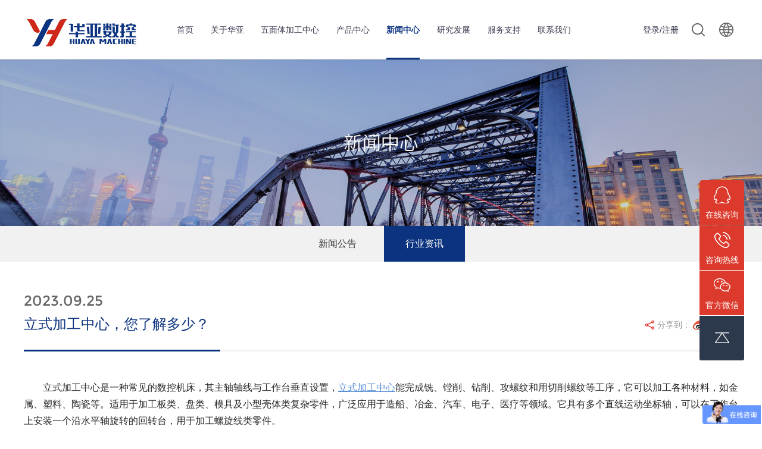

--- FILE ---
content_type: text/html; charset=utf-8
request_url: https://www.huayacnc.com/Industryinformation/1208.html
body_size: 8874
content:


<!DOCTYPE html>
<html>
<head>
    <meta charset="UTF-8">
<meta name="viewport" content="width=device-width, initial-scale=1.0, maximum-scale=1.0, user-scalable=0">
<meta http-equiv="X-UA-Compatible" content="ie=edge">
<meta name="renderer" content="webkit">
<meta name="format-detection" content="telephone=no">
<meta name="apple-mobile-web-app-capable" content="yes">
<meta name="apple-mobile-web-app-status-bar-style" content="black">
<meta name="format-detection" content="telephone=no">
<meta http-equiv="Pragma" content="no-cache">
<title>立式加工中心，您了解多少？</title>
<meta name="Keywords" content="立式加工中心，您了解多少？">
<meta name="Description" content="立式加工中心是一种常见的数控机床，其主轴轴线与工作台垂直设置，立式加工中心能完成铣、镗削、钻削、攻螺纹和用切削螺纹等工序，它可以加工各种材料，如金属、塑料、陶瓷等。适用于加工板类、盘类、模具及小型壳体类复杂零件，广泛应用于造船、冶金、航空、汽车、电子、医疗、军工等领域。">
<link rel="stylesheet" type="text/css" href="/dist/css/aswiper.min.css" />
<link rel="stylesheet" type="text/css" href="/dist/css/layout.css" />
<link rel="icon" href="/dist/images/favicon.ico" />
<link rel="shortcut icon" href="/dist/images/favicon.ico">
<script type="text/javascript" src="/dist/js/jquery-1.12.4.min.js"></script>
<div style="display:none">
    <script>
var _hmt = _hmt || [];
(function() {
  var hm = document.createElement("script");
  hm.src = "https://hm.baidu.com/hm.js?feff30124f7fb7c9427d378509ebb090";
  var s = document.getElementsByTagName("script")[0]; 
  s.parentNode.insertBefore(hm, s);
})();
</script>
<script charset="UTF-8" id="LA_COLLECT" src="//sdk.51.la/js-sdk-pro.min.js"></script>
<script>LA.init({id:"3Fq6d7Az1p6jvJVM",ck:"3Fq6d7Az1p6jvJVM"})</script>
</div>

</head>
<body>
    <header>
    <div class="headerweb clearfix">
        <h3 class="logo">
            <a href="/index.html">
                <img src="/dist/images/logo.png">
            </a>
        </h3>
        <div class="header-nav commonweb ">
            <ul class="clearfix" id="curlist">
                <li rel="1">
                    <h3><a href="/index.html">首页</a><em class="phsearchicon"></em></h3>
                </li>
                
                    <li rel="2">
                        <h3><a href="/CompanyProfile/">关于华亚</a><em class="phsearchicon"></em></h3>
                        <div class="sub-nav">
                            <div class="sub-item">
                                
                                    <a href="/CompanyProfile/">公司介绍</a>
                                    
                                    <a href="/Qualityinspection/">品质保证</a>
                                    
                                    <a href="/HuayaGroup/">华亚集团</a>
                                    
                                    <a href="/Historicalevolution/">历史沿革</a>
                                    
                            </div>
                        </div>
                    </li>
                    
                    <li rel="3">
                        <h3><a href="/Highefficiencypentahedronmachiningcenter/">五面体加工中心</a><em class="phsearchicon"></em></h3>
                        <div class="sub-nav">
                            <div class="sub-item">
                                
                                    <a href="/Highefficiencypentahedronmachiningcenter/#54">产品介绍</a>
                                    
                                    <a href="/Highefficiencypentahedronmachiningcenter/#56">产品特点</a>
                                    
                                    <a href="/Highefficiencypentahedronmachiningcenter/#57">标准配件</a>
                                    
                                    <a href="/Highefficiencypentahedronmachiningcenter/#58">优势对比</a>
                                    
                                    <a href="/Highefficiencypentahedronmachiningcenter/#59">产品优势</a>
                                    
                                    <a href="/Highefficiencypentahedronmachiningcenter/#60">结构特点</a>
                                    
                                    <a href="/Highefficiencypentahedronmachiningcenter/#61">机身结构</a>
                                    
                                    <a href="/Highefficiencypentahedronmachiningcenter/#62">行业领域</a>
                                    
                            </div>
                        </div>
                    </li>
                    
                    <li rel="4">
                        <h3><a href="/specialplane/">产品中心</a><em class="phsearchicon"></em></h3>
                        <div class="sub-nav">
                            <div class="sub-item">
                                
                                    <a href="/specialplane/">双主轴钻攻中心</a>
                                    
                                    <a href="/LinerailCNCmillingmachinemachiningcenter/">立式加工中心</a>
                                    
                                    <a href="/Smallhorizontalmachiningcenterseries/">卧式加工中心</a>
                                    
                                    <a href="/Movingcolumnprofileprocessingcenter/">型材加工中心</a>
                                    
                                    <a href="/Movingbeamtypegantrymillingmachine/">数控龙门铣床</a>
                                    
                            </div>
                        </div>
                    </li>
                    
                    <li rel="5">
                        <h3><a href="/Newsannouncement/">新闻中心</a><em class="phsearchicon"></em></h3>
                        <div class="sub-nav">
                            <div class="sub-item">
                                
                                    <a href="/Newsannouncement/">新闻公告</a>
                                    
                                    <a href="/Industryinformation/">行业资讯</a>
                                    
                            </div>
                        </div>
                    </li>
                    
                    <li rel="6">
                        <h3><a href="/R&Dteam/">研究发展</a><em class="phsearchicon"></em></h3>
                        <div class="sub-nav">
                            <div class="sub-item">
                                
                                    <a href="/R&Dteam/">研发团队</a>
                                    
                                    <a href="/R&Dhistory/">研发历程</a>
                                    
                                    <a href="/patentedtechnology/">专利技术</a>
                                    
                                    <a href="/Exhibitiondynamics/">技术专栏</a>
                                    
                            </div>
                        </div>
                    </li>
                    
                    <li rel="7">
                        <h3><a href="/Aftersalesservice/">服务支持</a><em class="phsearchicon"></em></h3>
                        <div class="sub-nav">
                            <div class="sub-item">
                                
                                    <a href="/Aftersalesservice/">售后服务</a>
                                    
                                    <a href="/Servicephilosophy/">服务理念</a>
                                    
                                    <a href="/Salesservicenetwork/">销售服务网络</a>
                                    
                                    <a href="/FAQ/">FAQ常见问题</a>
                                    
                                    <a href="/Download/">资料下载</a>
                                    
                                    <a href="/MemberLogin/">会员登录</a>
                                    
                            </div>
                        </div>
                    </li>
                    
                    <li rel="8">
                        <h3><a href="/contactus/">联系我们</a><em class="phsearchicon"></em></h3>
                        <div class="sub-nav">
                            <div class="sub-item">
                                
                                    <a href="/contactus/">联系我们</a>
                                    
                                    <a href="/Clientmessages/">客户留言</a>
                                    
                                    <a href="/Joinus/">加入我们</a>
                                    
                            </div>
                        </div>
                    </li>
                    
            </ul>
            <div class="childMenu">
            </div>
        </div>
        <div class="header-right">
            <div class="haderLogin">
                
                <a href="/MemberLogin/" class="Currentlan">登录/注册</a>
                  
                <!--<a href="javascript:;" class="outlogin">登出</a>-->
            </div>
            <div class="headsearch">
                <a href="javascript:;" class="search-con">
                    <span class="search-inco"></span>
                    <div class="searchbox">
                        <form action="搜索.html" name="topformBySearch">
                            <input type="text" name="key" class="searchtext" />
                            <input type="submit" class="searchbtn" value="搜索" />
                        </form>
                    </div>
                </a>
            </div>
            <div class="headlanguage">
                <a href="javascript:;" class="langbtn"></a>
                <div class="languge-wrapper">
                    <ul>
                        <li><a href="https://www.huayacnc.com/">CN</a></li>
                        <li><a href="https://en.huayacnc.com/">EN</a></li>
                    </ul>
                </div>
            </div>
            <a href="javascript:;" class="mobnav-btn">
                <span></span>
                <span></span>
                <span></span>
            </a>
        </div>
    </div>
</header>
<script>
    $(function () {
        var curChannelId = ",35,5,";
        $("#curlist li").each(function () {
            var arel = "";
            arel = $(this).attr("rel");
            if (curChannelId.indexOf(',' + arel + ',') > -1) {
                $(this).addClass("cur");
            }
        })
    })
</script>
<script>
    $(function () {
        $("[name='topformBySearch']").submit(function () {
            var key = $("[name='key']").val();
            if (key == "") {
                alert("请输入关键词！");
                return false;
            }
            if (!CheckInput(key)) {
                alert("关键词包含特殊字符，请重新输入！");
                return false;
            }
            window.location.href = "/search/index.html?key=" + escape(key);
            return false;
        })
    })
    function CheckInput(obj) {
        var pattern = new RegExp("[`~!@#$^&*()=|{}':;',\\[\\].<>/?~！@#￥……&*（）——|{}【】‘；：”“'。，、？]")
        if (pattern.test(obj)) {
            return false;
        }
        return true;
    }
</script>
<script>
    //退出登录
    $(".outlogin").click(function () {
        $.ajax({
            type: "Post",
            url: "/ashx/user.ashx",
            data: {
                o: 4
            },
            cache: false,
            async: false,
            dataType: "html",
            success: function (data) {
                if (data == "退出成功") {
                    window.location.href = "/index.html";
                } else {
                    alert(data);
                }
            }
        })
    });
</script><div class="inside-banner">
    
    <img src="/Uploads/20181108031513_959295.jpg" alt="行业资讯" />
</div><div class="full-inside-subnav">
    <div class="commonweb clearfix">
        <div class="inside-subnav">
            <h3 class="channel-title">行业资讯</h3>
            <div class="subnav clearfix">
                <ul class="clearfix">
                    
                        <li class=""><a href="/Newsannouncement/">新闻公告</a></li>
                        
                        <li class=" cur"><a href="/Industryinformation/">行业资讯</a></li>
                        
                </ul>
                <a href="javascript:;" class="sub-btn sub-prev"></a>
                <a href="javascript:;" class="sub-btn sub-next"></a>
            </div>
        </div>
    </div>
</div>

    <div class="newscenter-detail commonweb padtb">
        <div class="news-detail-title">
            <span class="date font24">2023.09.25</span>
            <h2 class="font24" >立式加工中心，您了解多少？</h2>
            <div class="newshare bdsharebuttonbox " id="newshare">
                分享到：
            <a href="javascript:;" class="bds_tsina txinlang" data-cmd="tsina" title="分享到新浪微博"></a>
                <a href="javascript:;" class="bds_weixin tweixin" data-cmd="weixin" title="分享到微信"></a>
                <a href="javascript:;" class="tQQ bds_sqq" data-cmd="sqq" title="分享到QQ好友"></a>
            </div>
        </div>
        <div class="news-datail-content padtb" >
            <p style="text-align: justify; line-height: 1.75em;"><span style="color: rgb(38, 38, 38);">　　立式加工中心是一种常见的数控机床，其主轴轴线与工作台垂直设置，<a href="https://www.huayacnc.com/LinerailCNCmillingmachinemachiningcenter/" target="_self" title="立式加工中心" _href="https://www.huayacnc.com/LinerailCNCmillingmachinemachiningcenter/" style="color: rgb(84, 141, 212); text-decoration: underline;"><span style="color: rgb(84, 141, 212);">立式加工中心</span></a>能完成铣、镗削、钻削、攻螺纹和用切削螺纹等工序，它可以加工各种材料，如金属、塑料、陶瓷等。适用于加工板类、盘类、模具及小型壳体类复杂零件，广泛应用于造船、冶金、汽车、电子、医疗等领域。它具有多个直线运动坐标轴，可以在工作台上安装一个沿水平轴旋转的回转台，用于加工螺旋线类零件。</span></p><p style="text-align: center; line-height: 1.75em;"><span style="color: rgb(38, 38, 38);"><img src="https://www.huayacnc.com/Uploads/20220518025906_279654.jpg" _src="https://www.huayacnc.com/Uploads/20220518025906_279654.jpg" title="立式加工中心图片" alt="立式加工中心图片"/></span></p><p style="text-align: justify; line-height: 1.75em;"><span style="color: rgb(38, 38, 38);">　　立式加工中心结构简单，占地面积较小，价格较低。其工件装夹、定位方便，刃具运动轨迹易观察，调试程序检查测量方便，可及时发现问题进行停机处理或修改。冷却条件易建立，切削液能直接到达刀具和加工表面。立式加工中心三个坐标轴与笛卡儿坐标系吻合，感觉直观与图样视角一致，切屑易排除和掉落，避免划伤加工过的表面。</span></p><p style="text-align: justify; line-height: 1.75em;"><span style="color: rgb(38, 38, 38);">　　根据导轨分类，立式加工中心可分为硬轨和线轨两种，硬轨适合重切削，线轨运动更灵敏。依据转速分类，立式加工中心主轴转速在6000-15000rpm为低速型，18000rpm以上为高速型。依据结构分类，立式加工中心的床身结构可分为C型和龙门型。</span></p><p style="text-align: justify; line-height: 1.75em;"><span style="color: rgb(38, 38, 38);">　　立式加工中心保养，首先，每日对设备进行检查和维护，确保各项指标正常。其次，定期进行设备清洗和润滑，特别是主轴和导轨等关键部位。此外，还要注意刀具的选择和切削条件的控制，以免对设备造成损害。然而，立式加工中心也有一些缺点。例如立柱高度是有限的，对箱体类工件加工范围要减少。在加工型腔或下凹的型面时，切屑不易排出，严重时会损坏刀具，破坏已加工表面，影响加工的顺利进行。</span></p><p style="text-align: justify; line-height: 1.75em;"><span style="color: rgb(38, 38, 38);">　　立式加工中心作为制造业不可或缺的一部分，已成为现代产业化的重要设备。深入了解立式加工中心的基本结构、应用、优点和保养，将有助于您更好地选择和使用这一设备。</span></p><p style="text-align: justify; line-height: 1.75em;"><span style="color: rgb(38, 38, 38);"><br/></span></p><p><br/></p>
        </div>
        <div class="news-detail-foot">
            <dl class="clearfix">
                <dd class="clearfix"><span>上一条：</span>
                    
                    <a href="/Industryinformation/1210.html">立式加工中心选择方法</a>
                    
                </dd>
                <dt class="clearfix"><span>下一条：</span>
                    
                    <a href="/Industryinformation/1207.html">立式加工中心操作规程</a>
                    
                </dt>
            </dl>
        </div>
    </div>
    <footer class="footer">
    <div class="ft-inner indexweb clearfix">
		<div class="ft-nav">
            <ul class="clearfix">
                
                <li>
                    <h5 class="channel">关于华亚</h5>
                    <div class="subnav">
                        
                            <a href="/CompanyProfile/">公司介绍</a>
                            
                            <a href="/Qualityinspection/">品质保证</a>
                            
                            <a href="/HuayaGroup/">华亚集团</a>
                            
                            <a href="/Historicalevolution/">历史沿革</a>
                            
                    </div>
                </li>
                
                <li>
                    <h5 class="channel">产品中心</h5>
                    <div class="subnav">
                        
                            <a href="/specialplane/">双主轴钻攻中心</a>
                            
                            <a href="/LinerailCNCmillingmachinemachiningcenter/">立式加工中心</a>
                            
                            <a href="/Smallhorizontalmachiningcenterseries/">卧式加工中心</a>
                            
                            <a href="/Movingcolumnprofileprocessingcenter/">型材加工中心</a>
                            
                            <a href="/Movingbeamtypegantrymillingmachine/">数控龙门铣床</a>
                            
                    </div>
                </li>
                
                <li>
                    <h5 class="channel">新闻中心</h5>
                    <div class="subnav">
                        
                            <a href="/Newsannouncement/">新闻公告</a>
                            
                            <a href="/Industryinformation/">行业资讯</a>
                            
                    </div>
                </li>
                
                <li>
                    <h5 class="channel">研究发展</h5>
                    <div class="subnav">
                        
                            <a href="/R&Dteam/">研发团队</a>
                            
                            <a href="/R&Dhistory/">研发历程</a>
                            
                            <a href="/patentedtechnology/">专利技术</a>
                            
                            <a href="/Exhibitiondynamics/">技术专栏</a>
                            
                    </div>
                </li>
                
                <li>
                    <h5 class="channel">服务支持</h5>
                    <div class="subnav">
                        
                            <a href="/Aftersalesservice/">售后服务</a>
                            
                            <a href="/Servicephilosophy/">服务理念</a>
                            
                            <a href="/Salesservicenetwork/">销售服务网络</a>
                            
                            <a href="/FAQ/">FAQ常见问题</a>
                            
                            <a href="/Download/">资料下载</a>
                            
                            <a href="/MemberLogin/">会员登录</a>
                            
                    </div>
                </li>
                
                <li>
                    <h5 class="channel">联系我们</h5>
                    <div class="subnav">
                        
                            <a href="/contactus/">联系我们</a>
                            
                            <a href="/Clientmessages/">客户留言</a>
                            
                            <a href="/Joinus/">加入我们</a>
                            
                    </div>
                </li>
                
            </ul>
        </div>
		<!--
        <div class="ft-info">
            
            <p class="tel">咨询热线： <a href="tel:0755-84648067">0755-84648067</a></p>
            <p>地址：深圳市坪山区成城达工业区6栋、11栋</p>
            <p>
                Copyright © 2021 深圳市华亚数控机床有限公司 All rights reserved.
                <a href="http://www.beian.miit.gov.cn/" target="_blank">粤ICP备09021428号-1</a>
                
            </p>
            <div class="ft-qrcode clearfix">
                <div class="item">
                    <a href="javascript:;" class="ft-wechat">关注微信</a>
                    <div class="qrcode-popup">
                        <img src="/dist/images/salesqrcode1.jpg">
                        <a href="javascript:;" class="wxpop-close">×</a>
                    </div>
                </div>
                <div class="item">
                    <a href="javascript:;" class="ft-sina">关注微博</a>
                    <div class="qrcode-popup">
                        <img src="/dist/images/salesqrcode2.jpg">
                        <a href="javascript:;" class="wxpop-close">×</a>
                    </div>
                </div>
            </div>
        </div>
		-->
		<div class="ftinfo">
			<div class="erweima">
			&nbsp;&nbsp;&nbsp;&nbsp;&nbsp;&nbsp;
				 <img src="/dist/images/xiaoshou.jpg" width="120px;" height="120px">&nbsp;&nbsp;&nbsp;&nbsp;&nbsp;&nbsp;
				 <img src="/dist/images/gongzhonghao.png" width="120px;" height="120px"><br/>
				 <p>&nbsp;&nbsp;&nbsp;&nbsp;&nbsp;&nbsp;&nbsp;&nbsp;&nbsp;华亚销售微信&nbsp;&nbsp;&nbsp;&nbsp;&nbsp;&nbsp;&nbsp;&nbsp;&nbsp;&nbsp;&nbsp;&nbsp;&nbsp;华亚公众号</p>
				 <p style="color:#797979">24小时微信在线服务，任何问题可以微信咨询</p>
			</div>
			<div class="lxfangshi">
				<p><span>电话：</span>136-0018-1225(微信同号)</p>
				<p><span>座机：</span>0755-84648067</p>
				<p><span>邮箱：</span>sales@huayacnc.com</p>
				<p><span>Q Q：</span>3106535989</p>
				<p><span>售后：</span>138-2871-8485</p>
				<p><span>地址：</span>深圳市坪山区成城达工业区6栋、11栋</p>	
			</div>
		</div>
    </div>
</footer>
<!--侧飘 2018.11.22-->
    
<div class="commonposition">
    
    <a href="http://wpa.qq.com/msgrd?v=3&amp;uin=3313753357&amp;Site=深圳市华亚数控机床有限公司&amp;Menu=yes" class="qq">
        <img src="/dist/images/wicon90.png" alt="" />
        <p>在线咨询</p>
    </a>
    
    <a href="tel:136 0018 1225" target="_blank" class="telphone">
        <img src="/dist/images/wicon91.png" alt="" />
        <p>咨询热线</p>
        <span class="Homexuqiu">
            136 0018 1225
        </span>
    </a>
    <a href="javascript:;" class="wechate">
        <img src="/dist/images/wicon92.png" alt="" />
        <p>官方微信</p>
        <span class="erCoder">
            <img src="/Uploads/20181122054646_185517.jpg" />
        </span>
    </a>
    <a href="javascript:;" class="Hometop">
        <img src="/dist/images/wicon93.png" alt="" />
    </a>
</div>


<!--  -->
<script src="/dist/js/swiper.jquery.min.js"></script>
<script type="text/javascript" src="/dist/js/jquery.countup.min.js"></script>
<script type="text/javascript" src="/dist/js/scrollBar.js"></script>
<script type="text/javascript" src="/ckplayer/ckplayer.js"></script>
<script src="/dist/js/layout.js"></script>
<script type="text/javascript" src="/dist/js/wow.min.js"></script>
<script>
    var wow = new WOW({
        boxClass: 'wow',
        animateClass: 'animated',
        offset: 0,
        mobile: true,
        live: true
    });
    wow.init();
</script>


</body>
</html>


--- FILE ---
content_type: text/css
request_url: https://www.huayacnc.com/dist/css/layout.css
body_size: 20101
content:
@charset "UTF-8";
/*--公共部分--*/
html { -webkit-text-size-adjust: 100%; -ms-text-size-adjust: 100%; -webkit-font-smoothing: antialiased; -webkit-tap-highlight-color: transparent; -webkit-touch-callout: none; touch-callout: none; cursor: pointer; }

body, form, img, ul, ol, li, dl, dt, dd, p, tr, td, strong, span, pre { margin: 0; padding: 0; border: 0; background-repeat: no-repeat; }

h1, h2, h3, h4, h5, h6, p { margin: 0; padding: 0; font-weight: normal; }

em { font-style: normal; }

body, button, input, select, textarea { font-size: 14px; line-height: 24px; color: #333; font-family: 'Microsoft YaHei','Hiragino Sans GB', sans-serif, Arial; }

ul, li { list-style: none; }

img { border: 0px; vertical-align: middle; }

table { border-collapse: collapse; border-spacing: 0; }

*, :after, :before { -webkit-box-sizing: border-box; -moz-box-sizing: border-box; box-sizing: border-box; background-repeat: no-repeat; }

article, aside, footer, header, nav, section { display: block; }

a { background-color: transparent; -webkit-text-decoration-skip: objects; text-decoration: none; color: #333; outline: none; cursor: pointer; }

a:hover { background-repeat: no-repeat; text-decoration: none; }

a, input[type="button"], button, label, input[type="submit"] { cursor: pointer; }

sub, sup { font-size: 75%; line-height: 0; position: relative; vertical-align: baseline; }

sub { bottom: -0.25em; }

sup { top: -0.5em; }

audio, video { display: inline-block; }

[type="checkbox"], [type="radio"] { -webkit-box-sizing: border-box; -moz-box-sizing: border-box; box-sizing: border-box; /* 1 */ padding: 0; /* 2 */ }

input, textarea, select { outline: none; }

input[type="text"], input[type="password"], input[type="button"], input[type="submit"], select, textarea { outline-style: none; -webkit-appearance: none; resize: none; border: none; -webkit-border-radius: 0; -moz-border-radius: 0; border-radius: 0; }

input:-webkit-autofill { -webkit-box-shadow: 0 0 0px 1000px white inset !important; }

.clearfix:after { visibility: hidden; display: block; font-size: 0; content: " "; clear: both; height: 0; }

.clearfix { *zoom: 1; }

.clear { clear: both; line-height: 0; height: 0; font-size: 0; }

.fl { float: left; }

.fr { float: right; }

.show { display: block !important; }

.hide { display: none !important; }

.commonweb, .indexweb { padding: 0px 15px; }

.commonwebbox { margin-left: 0px; margin-right: 0px; }

.commonleft { float: none; }

.commonright { float: none; }

.visible-sm, .visible-md, .visible-lg { display: none; }

.hidden-sm, .hidden-md, .hidden-lg { display: block; }

.col-xs-1, .col-xs-2, .col-xs-3, .col-xs-4, .col-xs-5, .col-xs-6, .col-xs-7, .col-xs-8, .col-xs-9, .col-xs-10, .col-xs-11, .col-xs-12 { float: left; padding-left: 10px; padding-right: 10px; }

.col-xs-12 { width: 100%; }

.col-xs-11 { width: 91.66666667%; }

.col-xs-10 { width: 83.33333333%; }

.col-xs-9 { width: 75%; }

.col-xs-8 { width: 66.66666667%; }

.col-xs-7 { width: 58.33333333%; }

.col-xs-6 { width: 50%; }

.col-xs-5 { width: 41.66666667%; }

.col-xs-4 { width: 33.33333333%; }

.col-xs-3 { width: 25%; }

.col-xs-2 { width: 16.66666667%; }

.col-xs-1 { width: 8.33333333%; }

@media (max-width: 320px) { body { min-width: 320px; } }

@media (min-width: 768px) { .commonweb, .indexweb { padding: 0px 20px; }
  .commonwebbox { margin-left: -10px; margin-right: -10px; }
  .col-sm-1, .col-sm-2, .col-sm-3, .col-sm-4, .col-sm-5, .col-sm-6, .col-sm-7, .col-sm-8, .col-sm-9, .col-sm-10, .col-sm-11, .col-sm-12 { float: left; padding-left: 10px; padding-right: 10px; }
  .col-sm-12 { width: 100%; }
  .col-sm-11 { width: 91.66666667%; }
  .col-sm-10 { width: 83.33333333%; }
  .col-sm-9 { width: 75%; }
  .col-sm-8 { width: 66.66666667%; }
  .col-sm-7 { width: 58.33333333%; }
  .col-sm-6 { width: 50%; }
  .col-sm-5 { width: 41.66666667%; }
  .col-sm-4 { width: 33.33333333%; }
  .col-sm-3 { width: 25%; }
  .col-sm-2 { width: 16.66666667%; }
  .col-sm-1 { width: 8.33333333%; }
  .visible-sm { display: block; }
  .hidden-sm { display: none; } }

@media (min-width: 992px) { .commonweb, .indexweb { padding: 0px 40px; }
  .commonwebbox { margin-left: -10px; margin-right: -10px; }
  .commonleft { float: left; }
  .commonright { float: right; }
  .visible-md { display: block; }
  .hidden-md { display: none; }
  .col-md-1, .col-md-2, .col-md-3, .col-md-4, .col-md-5, .col-md-6, .col-md-7, .col-md-8, .col-md-9, .col-md-10, .col-md-11, .col-md-12 { float: left; padding-left: 10px; padding-right: 10px; }
  .col-md-12 { width: 100%; }
  .col-md-11 { width: 91.66666667%; }
  .col-md-10 { width: 83.33333333%; }
  .col-md-9 { width: 75%; }
  .col-md-8 { width: 66.66666667%; }
  .col-md-7 { width: 58.33333333%; }
  .col-md-6 { width: 50%; }
  .col-md-5 { width: 41.66666667%; }
  .col-md-4 { width: 33.33333333%; }
  .col-md-3 { width: 25%; }
  .col-md-2 { width: 16.66666667%; }
  .col-md-1 { width: 8.33333333%; } }

@media (min-width: 1200px) { html { cursor: default; }
  .commonleft { float: left; }
  .commonright { float: right; }
  .visible-lg { display: block; }
  .hidden-lg { display: none; }
  .col-lg-1, .col-lg-2, .col-lg-3, .col-lg-4, .col-lg-5, .col-lg-6, .col-lg-7, .col-lg-8, .col-lg-9, .col-lg-10, .col-lg-11, .col-lg-12 { float: left; padding-left: 10px; padding-right: 10px; }
  .col-lg-12 { width: 100%; }
  .col-lg-11 { width: 91.66666667%; }
  .col-lg-10 { width: 83.33333333%; }
  .col-lg-9 { width: 75%; }
  .col-lg-8 { width: 66.66666667%; }
  .col-lg-7 { width: 58.33333333%; }
  .col-lg-6 { width: 50%; }
  .col-lg-5 { width: 41.66666667%; }
  .col-lg-4 { width: 33.33333333%; }
  .col-lg-3 { width: 25%; }
  .col-lg-2 { width: 16.66666667%; }
  .col-lg-1 { width: 8.33333333%; } }

@media (min-width: 1260px) { .commonweb { margin: 0 auto; max-width: 1200px; padding: 0; } }

@media (min-width: 1500px) { .indexweb { margin: 0 auto; max-width: 1440px; padding: 0; } }

/* layout start*/

.title { font-size: 16px; }

.title { font-size: 16px; }

/* footer*/
.footer { width: 100%; background-color: #081225; color: #666666; }

.footer a { color: #666666; }

.footer .ft-inner { padding-top: 15px; padding-bottom: 15px; }

.footer .ft-info { text-align: center; color: #666666; }

.footer .ft-info .tel { color: #808080; }

.footer .ft-info .tel a { font-family: Verdana; color: #dc3a2c; font-size: 20px; }

.footer .ft-info a { color: #666666; display: inline-block; vertical-align: top; *display: inline; *zoom: 1; }

.footer .ft-info .ftlogo { display: block; }

.footer .ft-qrcode { position: relative; padding: 10px 0 0; font-size: 0; }

.footer .ft-qrcode .msg { display: inline-block; vertical-align: top; *display: inline; *zoom: 1; padding-right: 4px; font-size: 12px; line-height: 30px; }

.footer .ft-qrcode .item { display: inline-block; vertical-align: top; *display: inline; *zoom: 1; margin: 0 6px 0 0; }

.footer .ft-qrcode .item a { display: block; width: 30px; height: 30px; background-position: center; -moz-background-size: 30px auto; -o-background-size: 30px auto; background-size: 30px auto; }

.footer .ft-qrcode .ft-wechat { background-image: url("../images/ftwx.png"); }

.footer .ft-qrcode .ft-sina { background-image: url("../images/ftsn.png"); }

.footer .ft-qrcode .qrcode-popup { display: none; position: fixed; left: 50%; top: 50%; z-index: 20; width: 200px; height: 200px; padding: 15px; margin: -100px 0 0 -100px; background-color: #fff; border: 1px solid #ccc; }

.footer .ft-qrcode .qrcode-popup img { display: block; width: 100%; }

.footer .ft-qrcode .qrcode-popup .wxpop-close { position: absolute; right: 0; top: 0; width: 30px; height: 30px; text-align: center; font-size: 20px; line-height: 30px; color: #999; }

.footer .ft-nav { line-height: 46px; }

.footer .ft-nav li { border-bottom: 1px solid #999; }

.footer .ft-nav a { display: block; font-size: 14px; }

.footer .ft-nav .channel { position: relative; font-size: 16px; color: #9c9c9c; }

.footer .ft-nav .channel:after { content: '+'; position: absolute; right: 0; top: 0; z-index: 3; font-size: 20px; width: 46px; height: 46px; text-align: center; -webkit-transition: all ease .3s; -o-transition: all ease .3s; -moz-transition: all ease .3s; transition: all ease .3s; }

.footer .ft-nav .channel.cur:after { content: '-'; }

.footer .ft-nav .subnav { display: none; line-height: 30px; padding: 0 0 15px 0; }

@media (min-width: 1024px) { /* footer*/
  .footer .ft-inner { padding-top: 56px; padding-bottom: 38px; }
  .footer .ft-info { float: right; text-align: left; width: 30%; }
  .footer .ft-info .tel { padding: 0 0 12px 0; }
  .footer .ft-info .tel a { font-size: 28px; }
  .footer .ft-info .ftlogo { margin-bottom: 9px; }
  .footer .ft-qrcode { padding: 18px 0 0; }
  .footer .ft-qrcode .item a { width: 33px; height: 33px; -moz-background-size: auto; -o-background-size: auto; background-size: auto; }
  .footer .ft-nav { float: left; width: 65%; line-height: 26px; padding: 4px 0 0 0; max-width: 800px; }
  .footer .ft-nav li { float: left; border-bottom: 0; padding-right: 5%; }
  .footer .ft-nav li:last-child { padding-right: 0; }
  .footer .ft-nav a:hover { color: #0c337f; }
  .footer .ft-nav .channel { font-size: 16px; margin-bottom: 12px; }
  .footer .ft-nav .channel:after { display: none; }
  .footer .ft-nav .subnav { display: block; } }
  .ftinfo{ float:right; width: 100%; }
  .erweima{ float: left; margin-right: 30px;}
  .erweima img{width:100px;height:100px;margin: 20px;}
  .lxfangshi{ width:55%;line-height:35px;}
  .lxfangshi p{font-size:14px;color:#797979;}
  .lxfangshi p span{font-weight:525;}
  
  
  
  
  

@media (min-width: 1280px) { .footer .ft-nav li { padding-right: 8%; } }

.zdsbacktop { z-index: 100; position: fixed; right: 10px; bottom: 10%; width: 40px; height: 40px; border: 1px solid #ccc; -webkit-border-radius: 100%; -moz-border-radius: 100%; border-radius: 100%; display: none; background: #333333 url(../images/wicon89.png) no-repeat center center; }

@media (min-width: 1180px) { .zdsbacktop { width: 50px; height: 50px; } }

.title { font-size: 16px; }

.visible-md { display: block; }

body { padding-top: 59px; }

@media (min-width: 1024px) { body { padding-top: 100px; } }

@font-face { font-family: 'Montserrat'; src: url("Montserrat-Regular_4.woff") format("woff"); font-weight: normal; font-style: normal; }

header { background: #ffffff; -webkit-box-shadow: 0 0 1px 1px rgba(0, 0, 0, 0.2); -moz-box-shadow: 0 0 1px 1px rgba(0, 0, 0, 0.2); box-shadow: 0 0 1px 1px rgba(0, 0, 0, 0.2); position: fixed; width: 100%; z-index: 39; top: 0; left: 0; right: 0; -webkit-animation-fill-mode: both; -moz-animation-fill-mode: both; -o-animation-fill-mode: both; animation-fill-mode: both; -webkit-animation-duration: .6s; -moz-animation-duration: .6s; -o-animation-duration: .6s; animation-duration: .6s; }

header.shadow { -webkit-animation-name: fadeHeaderInDown; -moz-animation-name: fadeHeaderInDown; -o-animation-name: fadeHeaderInDown; animation-name: fadeHeaderInDown; }

@-webkit-keyframes fadeHeaderInDown { 0% { opacity: 0;
    -webkit-transform: translate3d(0, -100%, 0); }
  100% { opacity: 1;
    -webkit-transform: translate3d(0, 0, 0); } }

@-moz-keyframes fadeHeaderInDown { 0% { opacity: 0;
    -moz-transform: translate3d(0, -100%, 0); }
  100% { opacity: 1;
    -moz-transform: translate3d(0, 0, 0); } }

@-o-keyframes fadeHeaderInDown { 0% { opacity: 0;
    -o-transform: translate3d(0, -100%, 0); }
  100% { opacity: 1;
    -o-transform: translate3d(0, 0, 0); } }

@keyframes fadeHeaderInDown { 0% { opacity: 0;
    -webkit-transform: translate3d(0, -100%, 0);
    -moz-transform: translate3d(0, -100%, 0);
    transform: translate3d(0, -100%, 0); }
  100% { opacity: 1;
    -webkit-transform: translate3d(0, 0, 0);
    -moz-transform: translate3d(0, 0, 0);
    transform: translate3d(0, 0, 0); } }

.headerweb { max-width: 1400px; margin: 0 auto; position: relative; padding: 0 15px; }

.logo { top: 0; padding: 16px 0; float: left; }

.logo img { display: block; height: 30px; }

.header-nav { position: fixed; top: 62px; width: 100%; left: 0; height: 100%; background: #ffffff; padding: 0; display: none; overflow-y: scroll; padding-bottom: 190px; }

.header-nav li { position: relative; border-bottom: 1px solid #bebebe; padding: 0 10px; }

.header-nav li h3 { font-size: 16px; position: relative; }

.header-nav li h3 a { display: block; padding: 10px 0; }

.header-nav li.cur .phsearchicon:after { transform: rotate(135deg); -moz-transform: rotate(135deg); -ms-transform: rotate(135deg); -o-transform: rotate(135deg); -webkit-transform: rotate(135deg); top: 13px; }

.phsearchicon { display: block; position: absolute; right: 0; top: 0; cursor: pointer; height: 45px; width: 80%; }

.phsearchicon:after { content: ""; position: absolute; top: 17px; right: 10px; width: 10px; height: 10px; border-right: 1px solid #bebebe; border-top: 1px solid #bebebe; border-left: 0; border-bottom: 0; transform: rotate(45deg); -moz-transform: rotate(45deg); -ms-transform: rotate(45deg); -o-transform: rotate(45deg); -webkit-transform: rotate(45deg); }

.header-right { float: right; padding: 16px 0 0 0; font-size: 0; }

.header-right .search-con { display: inline-block; }

.header-right .search-inco { display: inline-block; width: 30px; height: 30px; background: url(../images/winco01.png) center center no-repeat; z-index: 4; }

.header-right .searchbox { position: absolute; right: 0; top: 62px; width: 100%; display: none; }

.header-right .searchbox .searchtext { width: 100%; height: 40px; padding: 10px 60px 10px 10px; border: 1px solid #ddd; }

.header-right .searchbox .searchbtn { position: absolute; right: 0; top: 0; background: #0c337f; width: 60px; height: 40px; color: #fff; font-family: "Microsoft YaHei"; cursor: pointer; }

.headsearch { display: inline-block; margin-left: 5px; height: 30px; }

.sub-nav { display: none; width: 100%; z-index: 3; padding: 10px 0; }

.sub-item a { display: block; text-align: left; padding: 6px 0; }

.sub-bg { display: none; position: absolute; left: 0; top: 100px; width: 100%; background: rgba(0, 0, 0, 0.4); height: 204px; z-index: 2; }

.mobnav-btn { display: inline-block; width: 35px; height: 30px; overflow: hidden; cursor: pointer; position: relative; margin-left: 5px; }

.mobnav-btn.g_close span { opacity: 0; }

.mobnav-btn.g_close span:first-child { -webkit-transform: rotate(45deg); transform: rotate(45deg); -moz-transform: rotate(45deg); -o-transform: rotate(45deg); -ms-transform: rotate(45deg); top: 17px; opacity: 1; }

.mobnav-btn.g_close span:last-child { -webkit-transform: rotate(-45deg); transform: rotate(-45deg); -moz-transform: rotate(-45deg); -o-transform: rotate(-45deg); -ms-transform: rotate(-45deg); top: 17px; opacity: 1; }

.mobnav-btn span { top: 50%; margin-top: -2px; }

.mobnav-btn span:first-child { content: ""; top: 6px; left: 0; }

.mobnav-btn span:last-child { content: ""; top: auto; bottom: 5px; left: 0; }

.mobnav-btn span, .mobnav-btn span:first-child, .mobnav-btn span:last-child, .mobnav-btn .mobnav-btn { left: 5px; position: absolute; background: #373737; -webkit-transition: all 0.5s ease; width: 27px; height: 2px; -webkit-border-radius: 3px; -moz-border-radius: 3px; border-radius: 3px; -o-transition: all 0.5s ease; -moz-transition: all 0.5s ease; transition: all 0.5s ease; }

.headlanguage { font-size: 0; display: inline-block; vertical-align: top; *display: inline; *zoom: 1; position: relative; text-align: center; padding-left: 10px; background-color: #ffffff; }

.headlanguage .langbtn { background: url(../images/wicon2.png) no-repeat center center; display: block; width: 30px; height: 30px; margin: 0 auto; -webkit-transition: all ease .5s; -o-transition: all ease .5s; -moz-transition: all ease .5s; transition: all ease .5s; }

.haderLogin { display: inline-block; vertical-align: top; *display: inline; *zoom: 1; font-size: 0; display: none; position: fixed; left: 0; bottom: 0; width: 100%; z-index: 10; }

.haderLogin .Currentlan { display: block; line-height: 30px; color: #34364b; background-color: #ffffff; padding: 30px; text-align: center; font-size: 14px; }
    .haderLogin .outlogin {
        font-size: 14px; 
    }


  .languge-wrapper{ 
    position: absolute;
    top: 100%;
    left: 50%;
    top: 46px;
    -webkit-transform: translateX(-50%);
    -moz-transform: translateX(-50%);
    -ms-transform: translateX(-50%);
    -o-transform: translateX(-50%);
    transform: translateX(-50%);
    background-color: #fff;
    width: 100px;
    padding-bottom: 5px;
    -webkit-box-shadow: 0 2px 2px rgba(0, 0, 0, 0.2);
    box-shadow: 0 2px 2px rgba(0, 0, 0, 0.2);
    display: none; 
  }
  .languge-wrapper ul li{width: 100%;line-height: 20px; padding: 4px 0; text-align: center;}
  .languge-wrapper ul li a {
    display: block;
    width: 100%;
    color: #333;
    font-size: 14px;
    -webkit-transition: all 0.3s;
    -o-transition: all 0.3s;
    -moz-transition: all 0.3s;
    transition: all 0.3s;
  }

@media (min-width: 1024px) { header { background: #ffffff; height: 100px; }
  .headerweb { max-width: 1440px; margin: 0 auto; position: static; height: 100%; }
  header > .headerweb { max-width: 100%; padding: 0 3.5%; }
  .logo { padding: 32px 0 0; }
  .logo img { display: block; height: 40px; }
  
	.languge-wrapper{ top: 100%; }
  .header-nav { position: static; background: none; display: block; padding: 0 0 0 20%; overflow-y: visible; }
  .header-nav a { color: #34364b; }
  .header-nav li { border-bottom: none; float: left; padding: 0 1%; position: static; }
  .header-nav li h3 { font-size: 14px; }
  .header-nav li h3 a { display: block; padding: 38px 0; }
  .header-nav li h3 a:after { content: ""; height: 3px; position: absolute; bottom: 0; left: 51%; right: 51%; z-index: -1; background-color: #0c337f; -o-transition-property: left, right; -moz-transition-property: left, right; transition-property: left, right; -webkit-transition-property: left, right; -moz-transition-duration: 0.3s; -o-transition-duration: 0.3s; transition-duration: 0.3s; -webkit-transition-duration: 0.3s; -moz-transition-timing-function: ease-out; -o-transition-timing-function: ease-out; transition-timing-function: ease-out; -webkit-transition-timing-function: ease-out; }
  .header-nav li:hover h3 a, .header-nav li.cur h3 a { font-weight: bold; color: #0c337f; }
  .header-nav li:hover h3 a:after, .header-nav li.cur h3 a:after { left: 0; right: 0; z-index: 1; }
  /*.header-nav li.cur .sub-nav { background: rgba(0, 0, 0, 0.2); }*/
  .header-right { float: none; padding: 0; position: absolute; top: 0; right: 3.5%; height: 100px; }
  .header-right .search-con { position: relative; }
  .header-right .search-inco { display: block; width: 35px; height: 100px; z-index: 4; }
  .header-right .searchbox { position: absolute; right: -30px; top: 100px; width: 260px; display: none; }
  .header-right .searchbox .searchtext { width: 100%; height: 40px; padding: 10px 60px 10px 10px; border: 1px solid #ddd; }
  .header-right .searchbox .searchbtn { position: absolute; right: 0; top: 0; width: 60px; height: 40px; color: #fff; font-family: "Microsoft YaHei"; cursor: pointer; }
  .sub-nav { display: none; position: absolute; top: 100px; left: 0; width: 100%; background: #fff; background: rgba(255, 255, 255, 0.8); font-size: 14px; overflow: hidden; padding: 5px 0; line-height: 50px; text-align: center; }
  .sub-nav .sub-item { -webkit-animation: slidein 600ms backwards; -moz-animation: slidein 600ms backwards; -o-animation: slidein 600ms backwards; animation: slidein 600ms backwards; }
  .sub-nav a { display: inline-block; vertical-align: top; *display: inline; *zoom: 1; padding: 0 10px; }
  .sub-nav a:hover { color: #0c337f; }
  .headsearch { height: 100px; margin: 0; padding: 0 0 0 10px; }
  .mobnav-btn, .phsearchicon { display: none !important; }
  .headlanguage { font-size: 16px; height: 100px; top: 0; position: relative; text-align: left; width: auto; background: none; display: inline-block; }
  .headlanguage .langbtn { height: 100px; }
  .haderLogin { position: relative; height: 100px; width: auto; top: 0; display: inline-block; }
  .haderLogin .Currentlan { height: 100px; line-height: 100px; padding: 0; display:inline-block; }
  .haderLogin .Currentlan:hover { color: #0c337f; } }

@media (min-width: 1024px){
	.languge-wrapper {
	    padding-top: 5px;
	}
	.languge-wrapper ul li a:hover{ color: #e2001a; }
}

@media (min-width: 1199px) { .logo img { height: 46px; }
  .header-nav li { padding: 0 1.5%; }
  .headlanguage, .headsearch { padding-left: 15px; } }

@media (min-width: 1366px) { .header-nav li h3 a { font-size: 16px; }
  .haderLogin .Currentlan { font-size: 16px; } 
      .haderLogin .outlogin{ font-size: 16px; } 

}

@media (min-width: 1680px) { .header-nav { padding-left: 14%; }
  .header-nav li { padding: 0 2.7%; } }

@-webkit-keyframes slidein { 0% { opacity: 0; }
  1% { -webkit-transform: translateX(-160px);
    transform: translateX(-160px); }
  100% { opacity: 1;
    -webkit-transform: translateX(0);
    transform: translateX(0); } }

@-moz-keyframes slidein { 0% { opacity: 0; }
  1% { -webkit-transform: translateX(-160px);
    -moz-transform: translateX(-160px);
    transform: translateX(-160px); }
  100% { opacity: 1;
    -webkit-transform: translateX(0);
    -moz-transform: translateX(0);
    transform: translateX(0); } }

@-o-keyframes slidein { 0% { opacity: 0; }
  1% { -webkit-transform: translateX(-160px);
    -o-transform: translateX(-160px);
    transform: translateX(-160px); }
  100% { opacity: 1;
    -webkit-transform: translateX(0);
    -o-transform: translateX(0);
    transform: translateX(0); } }

@keyframes slidein { 0% { opacity: 0; }
  1% { -webkit-transform: translateX(-160px);
    -moz-transform: translateX(-160px);
    -o-transform: translateX(-160px);
    transform: translateX(-160px); }
  100% { opacity: 1;
    -webkit-transform: translateX(0);
    -moz-transform: translateX(0);
    -o-transform: translateX(0);
    transform: translateX(0); } }

@charset "UTF-8";
.full-inside-subnav .channel-title::after { _font-size: 0; _line-height: 0; _overflow: hidden; width: 0; height: 0; }

.title { font-size: 16px; }

::-webkit-scrollbar { width: 5px; background-color: #e4e4e4; -webkit-border-radius: 4px; -moz-border-radius: 4px; border-radius: 0; }

::-webkit-scrollbar-thumb { width: 20px; background-color: #c2c2c2; -webkit-border-radius: 0; border-radius: 0; }

@font-face { font-family: 'Montserrat'; src: url("Montserrat-Regular_4.woff") format("woff"); font-weight: normal; font-style: normal; }

body { overflow-x: hidden; }

.padtb { padding-top: 30px; padding-bottom: 30px; }

.nopadtb { padding-top: 0; padding-bottom: 0; }

.padt10 { padding-top: 10px; }

.font36 { font-size: 22px; }

.font30 { font-size: 20px; }

.font24 { font-size: 18px; }

.font22 { font-size: 18px; }

.font20 { font-size: 18px; }

.font18 { font-size: 16px; }

.font15 { font-size: 15px; }

.font16 { font-size: 16px; }

.alcenter { text-align: center; }

.c333333 { color: #333333; }

.ccccccc { color: #CCCCCC; }

.cffffff { color: #ffffff; }

.c666666 { color: #666666; }

.c929292 { color: #929292; }

.c0c337f { color: #0c337f; }

.c4c4c4c { color: #4c4c4c; }

.h10 { height: 10px; }

.h30 { height: 30px; }

@media (min-width: 1024px) { .font36 { font-size: 28px; line-height: 30px; }
  .font34 { font-size: 28px; line-height: 30px; }
  .font32 { font-size: 27px; line-height: 30px; }
  .font30 { font-size: 26px; line-height: 30px; }
  .font24 { font-size: 24px; }
  .font22 { font-size: 22px; }
  .font20 { font-size: 20px; }
  .font18 { font-size: 18px; } }

@media (min-width: 1199px) { .font36 { font-size: 36px; line-height: 38px; }
  .font34 { font-size: 34px; line-height: 38px; }
  .font32 { font-size: 32px; line-height: 36px; }
  .font30 { font-size: 30px; line-height: 32px; } }

.inside-banner { position: relative; overflow: hidden; }

.inside-banner img { display: block; width: 100%; }

.loadingmore { display: block; width: 100%; font-size: 14px; background: #0c337f; height: 40px; line-height: 40px; color: #ffffff; text-align: center; -webkit-transition: all ease .5s; -o-transition: all ease .5s; -moz-transition: all ease .5s; transition: all ease .5s; }

.loadingmore:hover { background-color: #26498e; }

@media (min-width: 1024px) { .loadingmore { height: 50px; line-height: 50px; font-size: 16px; } }

.inx-com-text { text-align: center; }

.inx-com-text .text { color: #929292; }

.common-btn { display: block; width: 30px; height: 30px; position: absolute; position: absolute; z-index: 3; top: 50%; -webkit-transform: translateY(-50%); -moz-transform: translateY(-50%); -ms-transform: translateY(-50%); -o-transform: translateY(-50%); transform: translateY(-50%); background-position: center center; background-repeat: no-repeat; -moz-background-size: 30px; -o-background-size: 30px; background-size: 30px; }

.common-btn.common-prev { background-image: url(../images/prev.png); left: 0; }

.common-btn.common-prev:hover { background-image: url(../images/prevho.png); }

.common-btn.common-prev.swiper-button-disabled { display: none !important; }

.common-btn.common-next { background-image: url(../images/next.png); right: 0; }

.common-btn.common-next:hover { background-image: url(../images/nextho.png); }

.common-btn.common-next.swiper-button-disabled { display: none !important; }

@media (min-width: 1024px) { .common-btn { width: 46px; height: 47px; -moz-background-size: 100%; -o-background-size: 100%; background-size: 100%; }
  .common-btn.common-prev { left: -30px; }
  .common-btn.common-next { right: -30px; } }

@media (min-width: 1400px) { .common-btn.common-prev { left: -80px; }
  .common-btn.common-next { right: -80px; } }

.swiper-wrapper { position: relative; width: 100%; height: 100%; z-index: 1; display: -webkit-box; display: -moz-box; display: -ms-flexbox; display: -webkit-flex; display: flex; -webkit-transition-property: -webkit-transform; -moz-transition-property: -moz-transform; -o-transition-property: -o-transform; transition-property: -webkit-transform; -moz-transition-property: transform, -moz-transform; transition-property: transform; transition-property: transform, -webkit-transform, -moz-transform, -o-transform; -webkit-box-sizing: content-box; -moz-box-sizing: content-box; box-sizing: content-box; }

.full-inside-subnav { background-color: #f1f1f1; z-index: 20; }

.full-inside-subnav .inside-subnav { position: relative; z-index: 25; }

.full-inside-subnav .channel-title { font-size: 16px; line-height: 50px; font-weight: bold; text-align: center; }

.full-inside-subnav .channel-title::after { content: ''; display: inline-block; vertical-align: middle; margin: 0 0 -3px 10px; border-width: 7px; border-style: solid dashed dashed dashed; border-color: #333 transparent transparent transparent; }

.full-inside-subnav .subnav { display: none; position: absolute; left: 0; top: 50px; z-index: 20; width: 100%; background-color: #fff; padding-bottom: 20px; border-top: 1px solid #ccc; -webkit-box-shadow: 0 1px 3px 1px rgba(0, 0, 0, 0.2); -moz-box-shadow: 0 1px 3px 1px rgba(0, 0, 0, 0.2); box-shadow: 0 1px 3px 1px rgba(0, 0, 0, 0.2); font-size: 0; overflow: hidden; }

.full-inside-subnav .subnav.padding { padding: 0 44px; }

.full-inside-subnav .subnav a { display: block; padding-left: 20px; font-size: 16px; line-height: 45px; border-bottom: 1px solid #ccc; }

.full-inside-subnav .subnav a.cur { color: #0c337f; }

.full-inside-subnav .subnav .sub-btn { display: none; }

@media (min-width: 1024px) { .full-inside-subnav { overflow: hidden; }
  .full-inside-subnav .channel-title { display: none; }
  .full-inside-subnav .subnav { display: block; position: static; background-color: transparent; padding-bottom: 0; border-top: 0; -webkit-box-shadow: none; -moz-box-shadow: none; box-shadow: none; text-align: center; }
  .full-inside-subnav .subnav ul { height: 60px; }
  .full-inside-subnav .subnav li { width: auto; display: inline-block; -webkit-flex-shrink: 0; -ms-flex: 0 0 auto; -ms-flex-negative: 0; flex-shrink: 0; height: 100%; -ms-flex-pack: center; -webkit-box-align: center; -ms-flex-align: center; margin: 0 5px; }
  .full-inside-subnav .subnav li:hover a, .full-inside-subnav .subnav li.cur a { background-color: #0c337f; color: #ffffff; }
  .full-inside-subnav .subnav a { float: left; display: block; padding: 0 36px; font-size: 16px; line-height: 60px; border-bottom: 0; -webkit-transition: all ease .5s; -o-transition: all ease .5s; -moz-transition: all ease .5s; transition: all ease .5s; }
  .full-inside-subnav .subnav .sub-btn { width: 44px; height: 100%; cursor: pointer; z-index: 10; background-color: #f1f1f1; position: absolute; z-index: 3; top: 50%; -webkit-transform: translateY(-50%); -moz-transform: translateY(-50%); -ms-transform: translateY(-50%); -o-transform: translateY(-50%); transform: translateY(-50%); padding: 0; }
  .full-inside-subnav .subnav .sub-btn:before { display: block; content: ""; width: 16px; height: 16px; border-left: 2px solid #848484; border-bottom: 2px solid #848484; }
  .full-inside-subnav .subnav .sub-btn.sub-prev { left: 0; }
  .full-inside-subnav .subnav .sub-btn.sub-prev:before { transform: rotate(40deg); -webkit-transform: rotate(40deg); -moz-transform: rotate(40deg); -ms-transform: rotate(40deg); -o-transform: rotate(40deg); margin: 25px 0 0 17px; }
  .full-inside-subnav .subnav .sub-btn.sub-next { right: 0; }
  .full-inside-subnav .subnav .sub-btn.sub-next:before { transform: rotate(225deg); -webkit-transform: rotate(225deg); -moz-transform: rotate(225deg); -ms-transform: rotate(225deg); -o-transform: rotate(225deg); margin: 25px 0 0 8px; } }

/*加入我们*/
.hsh_zp04 li h3 { height: 50px; line-height: 50px; color: #4c4c4c; padding: 0 10px; cursor: pointer; position: relative; border-bottom: 1px solid #e6e6e6; }

.hsh_zp04 li h3.cur { background-color: #999999; color: #FFFFFF; border-bottom-color: #999999; }

.zhaoptext04 { padding: 10px; background-color: #fafafa; display: none; }

.hsh_zp04 { padding-bottom: 20px; }

.hsh_zp04 li h3 span { display: block; float: left; width: 18px; height: 50px; line-height: 50px; overflow: hidden; text-align: center; color: #666; }

.hsh_zp04 li h3 span.zhicon { float: right; background-image: url(../images/zp06.png); background-position: center center; background-repeat: no-repeat; }

.hsh_zp04 li h3.cur span.zhicon { background-image: url(../images/zp07.png); }

.hsh_zp04 li h3.cur span { color: #333; }

.recrequest04 { border-bottom: 1px solid #e6e6e6; padding: 0 0 20px 0; margin: 0 0 10px 0; font-size: 14px; color: #4c4c4c; }

.hsh_mailtoa04 { width: 120px; height: 35px; line-height: 35px; text-align: center; color: #ffffff; font-size: 14px; background-color: #0c337f; display: block; margin: 17px 0 10px 0; }

.hsh_mailtoa04:hover { background-color: #999999; }

.hsh-text { color: #666666; }

.hsh-text .desc { color: #333333; padding: 0 0 10px 0; }

@media (min-width: 768px) { .hsh_zp04 li h3 { font-size: 14px; }
  .recrequest04 { margin: 0 0 17px 0; }
  .recrequest04 li { float: left; padding-right: 8%; }
  .recrequest04 li:last-child { padding-right: 0; } }

@media (min-width: 1024px) { .Recruitment { padding: 75px 0 76px; }
  .zhaoptext04 { padding: 25px 50px 50px 36px; line-height: 30px; }
  .hsh_zp04 { padding-bottom: 48px; }
  .hsh_zp04 li h3 { padding: 0 50px 0 36px; font-size: 18px; height: 68px; line-height: 68px; }
  .hsh_zp04 li h3 span.zhicon { background-position: right center; height: 68px; }
  .hsh_zp04 li h3.cur span.zhicon { background-position: right center; }
  .hsh-text .desc { font-size: 16px; }
  .hsh_mailtoa04 { width: 144px; height: 42px; line-height: 42px; font-size: 16px; display: inline-block; vertical-align: top; *display: inline; *zoom: 1; margin-top: 32px; }
  .recrequest04 { overflow: hidden; padding: 0 0 26px 0; } }

/*客户留言*/
.Comprepair li { margin-bottom: 13px; }

.Comprepair label { display: block; position: relative; }

.Comprepair label span { display: block; margin-bottom: 5px; color: #4c4c4c; font-size: 16px; }

.Comprepair label em { color: #fb0013; margin-right: 4px; }

.Comprepair label input { font-family: "Microsoft YaHei"; }

.Comprepair label .inputext { display: block; height: 40px; line-height: 40px; border: 1px solid #dddddd; width: 100%; padding: 10px; }

.Comprepair label .vccode { display: block; position: absolute; right: 27px; top: 30px; width: 79px; height: 30px; cursor: pointer; }

.Comprepair label .changecode { display: block; }

.Comprepair label textarea { display: block; width: 100%; border: 1px solid #dddddd; padding: 10px 20px; height: 190px; font-family: "Microsoft YaHei"; }

.Comprepair label .submit { display: block; width: 100px; height: 36px; line-height: 36px; text-align: center; color: #fff; font-size: 15px; background-color: #0c337f; margin: 0 auto; }

.Comprepair .licode .inputext { width: 70%; }

@media (min-width: 768px) { .Comprepair li { margin-bottom: 34px; }
  .Comprepair label span { float: left; width: 92px; font-size: 16px; margin-right: 20px; margin-bottom: 0; height: 57px; line-height: 57px; text-align: right; }
  .Comprepair label .inputext { height: 56px; line-height: 56px; float: left; width: 300px; }
  .Comprepair label .vccode { top: 50%; margin-top: -15px; } }

@media (min-width: 1024px) { .Comprepairform { padding-top: 62px; padding-bottom: 87px; }
  .Comprepair { max-width: 1155px; margin: 0 auto; }
  .Comprepair li { float: left; width: 50%; max-width: 415px; }
  .Comprepair li:nth-child(odd) { margin-right: 60px; }
  .Comprepair .litextarea { margin-top: -7px; }
  .Comprepair .litextarea, .Comprepair .lisubmit { width: 100%; max-width: 100%; }
  .Comprepair .licode .inputext { max-width: 183px; }
  .Comprepair label textarea { float: left; width: 88%; max-width: 774px; }
  .Comprepair label .inputext .vccode { width: 280px; height: 40px; float: left; }
  .Comprepair label .submit { width: 300px; height: 52px; line-height: 52px; font-size: 18px; } }

@media (min-width: 1199px) { .Comprepair { background: url(../images/wicon18.png) no-repeat 0 0; -moz-background-size: contain; -o-background-size: contain; background-size: contain; padding: 56px 47px 56px 70px; }
  .Comprepair li { margin-bottom: 50px; } }

@media (min-width: 1260px) { .Comprepair { padding: 70px 70px 30px 47px; } }

/*联系我们*/
.contact-dl { background-color: #fcfcfc; }

.contact-dl .thumb img { display: block; width: 100%; }

.contact-dl .infor { padding: 15px; border: 1px solid #f2f2f2; color: #929292; }

.contact-dl .infor h3 { color: #0c337f; padding: 0 0 10px 0; }

.contact-dl .infor .name { float: left; display: block; }

.contact-dl .infor .text { overflow: hidden; display: block; }

.contact-dl .infor a { color: #929292; display: inline-block; vertical-align: top; *display: inline; *zoom: 1; }

@media (min-width: 1024px) { .contact-minbox { padding-top: 80px; padding-bottom: 43px; }
  .contact-dl { border: 1px solid #f2f2f2; }
  .contact-dl .thumb { float: left; width: 46.5%; margin: -1px 0 -1px -1px; }
  .contact-dl .infor { overflow: hidden; border: 0; padding: 3.5% 2% 0 5.8%; line-height: 28px; }
  .contact-dl .infor h3 { padding: 0 0 16px 0; } }

@media (min-width: 1199px) { .contact-dl .infor { line-height: 36px; font-size: 16px; }
  .contact-dl .infor .PS { padding: 0 0 6px 0; } }

#allmap { width: 100%; height: 298px; margin: 31px 0 10px; }

.BMap_Marker img { width: auto !important; max-width: none !important; }

.BMap_shadow img, .BMap_pop img { max-width: none !important; }

@media (min-width: 1024px) { #allmap { height: 437px; margin: 55px 0 10px 0; } }

/*常见问题*/
.Problem-list ul { padding-bottom: 20px; }

.Problem-list li { margin: 0 0 15px 0; }

.Problem-list li .prob-title { position: relative; padding: 16px 60px; font-size: 14px; cursor: pointer; border: 1px solid #e6e6e6; color: #4c4c4c; }

.Problem-list li .prob-title:before, .Problem-list li .prob-title:after { content: ""; display: block; width: 50px; position: absolute; top: -1px; bottom: -1px; background-position: center center; background-repeat: no-repeat; -moz-background-size: 18px; -o-background-size: 18px; background-size: 18px; }

.Problem-list li .prob-title:before { left: 0; background-image: url(../images/wicon4.png); background-color: #cccccc; }

.Problem-list li .prob-title:after { right: -1px; background-image: url(../images/wicon3.png); }

.Problem-list li .prob-title span { display: block; }

.Problem-list li.cur .prob-title { color: #0c337f; }

.Problem-list li.cur .prob-title:after { background-image: url(../images/wicon3ho.png); }

.Problem-list li.cur .prob-title:before { background-color: #0c337f; }

.Problem-list .prob-cont { padding: 22px 20px 35px 60px; font-size: 13px; line-height: 24px; position: relative; display: none; color: #929292; }

.Problem-list .prob-cont:before { content: ""; display: block; background: #cc291b url(../images/wicon5.png) no-repeat center center; -moz-background-size: 18px; -o-background-size: 18px; background-size: 18px; width: 50px; height: 58px; position: absolute; left: 0; top: 28px; }

@media (min-width: 1024px) { .Problem-list { padding-top: 92px; padding-bottom: 70px; }
  .Problem-list ul { padding-bottom: 22px; }
  .Problem-list li { margin: 0 0 22px 0; }
  .Problem-list li .prob-title { font-size: 16px; padding: 31px 100px 31px 146px; border-width: 2px; }
  .Problem-list li .prob-title:before { width: 90px; left: -2px; -moz-background-size: auto; -o-background-size: auto; background-size: auto; }
  .Problem-list li .prob-title:after { width: 90px; -moz-background-size: auto; -o-background-size: auto; background-size: auto; }
  .Problem-list .prob-cont { font-size: 16px; line-height: 36px; padding: 20px 40px 10px 146px; }
  .Problem-list .prob-cont:before { width: 90px; height: 90px; top: 26px; -moz-background-size: auto; -o-background-size: auto; background-size: auto; } }

/*服务理念*/
.philosophy-list li { text-align: center; border-bottom: 1px dashed #dddddd; padding: 20px 10px; }

.philosophy-list li:nth-child(even) { border-left: 1px dashed #dddddd; }

.philosophy-list li:nth-child(1), .philosophy-list li:nth-child(2) { padding-top: 0; }

.philosophy-list li:nth-last-child(1), .philosophy-list li:nth-last-child(2) { padding-bottom: 0; border-bottom: 0; }

.philosophy-list img { display: block; margin: 0 auto; -webkit-border-radius: 100%; -moz-border-radius: 100%; border-radius: 100%; height: 90px; }

.philosophy-list .icon { background: url(../images/wicon10.png) no-repeat center center; -webkit-border-radius: 100%; -moz-border-radius: 100%; border-radius: 100%; width: 90px; height: 90px; -moz-background-size: 100%; -o-background-size: 100%; background-size: 100%; margin: 0 auto 10px; }

.philosophy-list .text { color: #929292; padding: 8px 0 0 0; line-height: 22px; }

@media (min-width: 1024px) { .philosophy-list { padding-top: 90px; padding-bottom: 102px; }
  .philosophy-list li { padding: 50px 66px 37px; }
  .philosophy-list .text { font-size: 16px; line-height: 30px; }
  .philosophy-list .icon, .philosophy-list img { width: 160px; height: 160px; }
  .philosophy-list .icon { margin-bottom: 41px; }
  .philosophy-list .text { padding: 17px 0 0 0; } }

.philosophy-wrappe { background-color: #f5f5f5; }

.philosophy-wrappe .philo-imgs-min { position: relative; padding: 20px 0 0 0; }

.philosophy-wrappe .philo-imgs-swiper { position: relative; overflow: hidden; }

.philosophy-wrappe li { width: auto; display: inline-block; -webkit-flex-shrink: 0; -ms-flex: 0 0 auto; -ms-flex-negative: 0; flex-shrink: 0; height: 100%; -ms-flex-pack: center; -webkit-box-align: center; -ms-flex-align: center; text-align: center; color: #4c4c4c; }

.philosophy-wrappe li img { display: block; width: 100%; }

.philosophy-wrappe li .text { padding: 10px 0 0 0; }

@media (min-width: 1024px) { .philosophy-wrappe { padding-top: 56px; padding-bottom: 51px; }
  .philosophy-wrappe .philo-imgs-min { padding: 50px 0; }
  .philosophy-wrappe li:hover img { -webkit-transform: scale(1.03, 1.03); -moz-transform: scale(1.03, 1.03); -ms-transform: scale(1.03, 1.03); -o-transform: scale(1.03, 1.03); transform: scale(1.03, 1.03); }
  .philosophy-wrappe li .img { overflow: hidden; }
  .philosophy-wrappe li .img img { -webkit-transition: transform ease 0.7s; -moz-transition: transform ease 0.7s; -o-transition: transform ease 0.7s; -webkit-transition: -webkit-transform ease 0.7s; transition: -webkit-transform ease 0.7s; -o-transition: -o-transform ease 0.7s; -moz-transition: transform ease 0.7s, -moz-transform ease 0.7s; transition: transform ease 0.7s; transition: transform ease 0.7s, -webkit-transform ease 0.7s, -moz-transform ease 0.7s, -o-transform ease 0.7s; }
  .philosophy-wrappe li:hover .text { color: #0c337f; }
  .philosophy-wrappe li .text { padding: 17px 0 0 0; } }

/*售后服务*/
.Aftersales { color: #929292; }

.Aftersales img { max-width: 100%; }

@media (min-width: 1024px) { .Aftersales { padding-top: 85px; padding-bottom: 58px; font-size: 16px; line-height: 30px; }
  .Aftersales h5 { padding: 0 0 5px; } }

/*销售服务网络*/
.Salesnetwork { text-align: center; }

.Salesnetwork img { max-width: 100%; }

.network-table { padding: 30px 0 0 0; }

.network-table table { width: 100%; border-left: 1px solid #dddddd; max-width: 1000px; margin: 0 auto; font-family: "Microsoft YaHei"; }

.network-table table thead tr { background-color: #0c337f; border-right: 1px solid #b8bfcc; }

.network-table table thead th { border-right: 1px solid #b8bfcc; color: #ffffff; font-size: 16px; padding: 5px; }

.network-table table tbody tr { border-bottom: 1px solid #dddddd; }

.network-table table tbody td { border-right: 1px solid #dddddd; color: #929292; padding: 5px; }

@media (min-width: 1024px) { .Salesnetwork { padding-top: 76px; }
  .network-table { padding: 40px 0 36px; }
  .network-table table thead th { font-size: 18px; padding: 15px 5px; }
  .network-table table tbody td { font-size: 16px; padding: 15px 5px; } }

/*资料下载*/
.download-list ul { padding-bottom: 16px; }

.download-list ul li { padding: 0 30px 0 50px; font-size: 14px; text-align: center; color: #999999; height: 50px; line-height: 50px; border: 1px solid #e6e6e6; -webkit-transition: all ease .5s; -o-transition: all ease .5s; -moz-transition: all ease .5s; transition: all ease .5s; overflow: hidden; position: relative; margin: 0 0 15px; }

.download-list ul li:before { content: ""; display: block; width: 30px; height: 100%; background: url(../images/wicon12.png) no-repeat center center; position: absolute; top: 0; left: 10px; -moz-background-size: 20px; -o-background-size: 20px; background-size: 20px; }

.download-list ul li:hover .file-name { color: #0c337f; }

.download-list ul li:hover .file-load { background-image: url(../images/wicon11ho.png); }

.download-list ul li .file-name { height: 48px; line-height: 48px; float: left; width: 50%; display: block; text-align: left; color: #4c4c4c; -webkit-transition: all ease .5s; -o-transition: all ease .5s; -moz-transition: all ease .5s; transition: all ease .5s; white-space: nowrap; -o-text-overflow: ellipsis; text-overflow: ellipsis; overflow: hidden; }

.download-list ul li .file-load { position: absolute; right: 10px; top: 0; width: 20px; height: 100%; display: inline-block; background: url(../images/wicon11.png) center center no-repeat; -moz-background-size: 15px; -o-background-size: 15px; background-size: 15px; -webkit-transition: all ease .5s; -o-transition: all ease .5s; -moz-transition: all ease .5s; transition: all ease .5s; }

.download-list ul li .file-time { float: left; width: 40%; height: 48px; line-height: 48px; display: block; color: #929292; }

@media (min-width: 1024px) { .download-list { padding: 92px 0 71px; }
  .download-list ul li { height: 90px; line-height: 90px; padding: 0 110px; margin: 0 0 22px 0; border-width: 2px; }
  .download-list ul li:before { left: 50px; -moz-background-size: auto; -o-background-size: auto; background-size: auto; }
  .download-list ul li .file-name { height: 90px; line-height: 90px; width: 65%; font-size: 16px; }
  .download-list ul li .file-load { right: 46px; -moz-background-size: auto; -o-background-size: auto; background-size: auto; }
  .download-list ul li .file-time { width: 25%; height: 90px; line-height: 90px; } }

/*会员登录*/
.loginform { max-width: 390px; margin: 0 auto; padding-left: 20px; padding-right: 20px; }

.loginform input:focus { border-color: #999999; }

.loginform .loginin { font-size: 14px; color: #666; height: 40px; line-height: 40px; border: 1px solid #d9d9d9; -webkit-border-radius: 2px; -moz-border-radius: 2px; border-radius: 2px; width: 100%; padding: 0 13px; display: block; margin: 0 0 20px 0; -webkit-transition: all ease .5s; -o-transition: all ease .5s; -moz-transition: all ease .5s; transition: all ease .5s; }

.loginform .loginin::-webkit-input-placeholder { color: #808080; }

.loginform .loginin:-moz-placeholder { color: #808080; }

.loginform .loginin::-moz-placeholder { color: #808080; }

.loginform .loginin:-ms-input-placeholder { color: #808080; }

.loginform .rem a { float: right; line-height: 22px; font-size: 14px; color: #0a51a4; }

.loginform .remmeber { float: left; font-size: 14px; color: #808080; padding-left: 50px; position: relative; line-height: 22px; cursor: pointer; }

.loginform .remmeber:before, .loginform .remmeber:after { content: ""; -webkit-transition: all .3s ease; -moz-transition: all .3s ease; -o-transition: all .3s ease; transition: all .3s ease; }

.loginform .remmeber:before { -webkit-border-radius: 50px; -moz-border-radius: 50px; border-radius: 50px; width: 40px; height: 22px; background: #dfdfdf; position: absolute; left: 0; top: 0; }

.loginform .remmeber:after { -webkit-border-radius: 100%; -moz-border-radius: 100%; border-radius: 100%; background: #fff; position: absolute; left: 2px; top: 2px; width: 18px; height: 18px; }

.loginform .remmeber.cur:before { background: #1577e4; }

.loginform .remmeber.cur:after { left: 20px; }

.loginform .loginbt { font-size: 16px; color: #fff; text-align: center; background: #0c337f; width: 100%; cursor: pointer; height: 40px; line-height: 40px; margin-top: 23px; -webkit-box-shadow: 0 6px 15px rgba(13, 86, 167, 0.4); -ms-box-shadow: 0 6px 15px rgba(13, 86, 167, 0.4); -moz-box-shadow: 0 6px 15px rgba(13, 86, 167, 0.4); box-shadow: 0 6px 15px rgba(13, 86, 167, 0.4); }

.loginform .otherLogin { color: #666666; padding: 20px 0 0 0; }

.loginform .otherLogin a { color: #cc291b; }

@media (min-width: 1024px) { .Person-login { padding-top: 90px; padding-bottom: 90px; }
  .loginform .loginin, .loginform .loginbt { height: 50px; line-height: 50px; }
  .loginform .loginbt { font-size: 18px; }
  .loginform .rem a { font-size: 16px; }
  .loginform .remmeber { font-size: 16px; } }

.person-success { display: none; text-align: center; }

.person-success img { display: block; margin: 0 auto; }

@media (min-width: 1024px) { .person-success .tip { padding: 36px 0 0 0; } }

/*立即注册*/
.register-form { max-width: 785px; margin: 0 auto; }

.register-form li { margin: 0 0 20px 0; }

.register-form label { display: block; position: relative; }

.register-form label .prname { color: #666666; display: block; padding: 0 0 5px; }

.register-form label em { color: #cc291b; margin-right: 5px; font-weight: bold; }

.register-form label .prompt { color: #929292; font-size: 12px; display: block; padding: 5px 0 0 0; }

.register-form label input { display: block; font-size: 14px; color: #666; height: 40px; line-height: 40px; border: 1px solid #d9d9d9; -webkit-border-radius: 2px; -moz-border-radius: 2px; border-radius: 2px; width: 100%; padding: 0 13px; font-family: "Microsoft YaHei"; -webkit-transition: all ease .5s; -o-transition: all ease .5s; -moz-transition: all ease .5s; transition: all ease .5s; }

.register-form label input:focus { border-color: #999999; }

.register-form label input::-webkit-input-placeholder { color: #808080; }

.register-form label input:-moz-placeholder { color: #808080; }

.register-form label input::-moz-placeholder { color: #808080; }

.register-form label input:-ms-input-placeholder { color: #808080; }

.register-form .licode label { padding-right: 130px; }

.register-form .licode .vccode { display: block; position: absolute; right: 27px; top: 30px; width: 79px; height: 30px; cursor: pointer; }

.register-form .licode .changecode { display: block; }

.register-form .agree { color: #929292; }

.register-form .agree .phoneCheck { outline-style: none; -webkit-appearance: none; resize: none; margin-right: 5px; width: 15px; height: 15px; background: url(../images/wicon14.png) 0 0 no-repeat; vertical-align: top; margin-top: 4px; cursor: pointer; }

.register-form .agree .phoneCheck.cur { background: url(../images/wicon14ho.png) 0 0 no-repeat; }

.register-form .agree a { color: #cc291b; }

.register-form .register-btn input { font-size: 16px; font-weight: bold; color: #fff; text-align: center; background: #0c337f; width: 100%; max-width: 385px; cursor: pointer; height: 40px; line-height: 40px; margin-top: 23px; -webkit-box-shadow: 0 6px 15px rgba(13, 86, 167, 0.4); -ms-box-shadow: 0 6px 15px rgba(13, 86, 167, 0.4); -moz-box-shadow: 0 6px 15px rgba(13, 86, 167, 0.4); box-shadow: 0 6px 15px rgba(13, 86, 167, 0.4); }

@media (min-width: 1024px) { .Memberterms-detail { padding: 60px 0; }
  .Person-register { padding: 90px 0; }
  .register-form label .prname { font-size: 16px; width: 104px; float: left; height: 50px; line-height: 50px; text-align: right; padding: 0 26px 0 0; }
  .register-form label input { float: left; width: 50%; max-width: 385px; height: 50px; line-height: 50px; }
  .register-form label .prompt { overflow: hidden; padding: 0 0 0 26px; font-size: 14px; height: 50px; line-height: 50px; }
  .register-form .licode { max-width: 390px; }
  .register-form .licode label { padding: 0; }
  .register-form .licode input { width: 180px; }
  .register-form .licode .vccode { height: 56px; top: 0; right: 0; }
  .register-form .agree { padding-left: 104px; }
  .register-form .register-btn { padding-left: 106px; }
  .register-form .register-btn input { height: 50px; line-height: 50px; font-size: 18px; margin-top: 35px; } }

/*找回密码*/
.mycenterLogin { background-color: #f7f7f7; }

.mycenterLogin .person-success { display: block; }

.mycenterLogin .person-success a { color: #cc291b; display: block; text-align: center; padding: 10px 0 0 0; }

.wregister-box { background: #fff; padding: 30px 10px 35px; color: #333; overflow: hidden; -webkit-box-shadow: 0 0 8px #ebebeb; -moz-box-shadow: 0 0 8px #ebebeb; box-shadow: 0 0 8px #ebebeb; }

.wregister-box .title { display: block; padding-bottom: 10px; border-bottom: solid 1px #dfdfdf; color: #333; font-weight: bold; }

.wregister-box .item-sum { width: 100%; margin: 20px auto; max-width: 750px; }

.wregister-box .item-sum li { float: left; position: relative; width: 33.3%; text-align: center; }

.wregister-box .item-sum li.cur:after { background-color: #0c337f; }

.wregister-box .item-sum li:nth-of-type(3) strong { background-image: url(../images/password_inco01.png); background-position: center center; background-repeat: no-repeat; -moz-background-size: auto 10px; -o-background-size: auto 10px; background-size: auto 10px; }

.wregister-box .item-sum li:after { content: ""; position: absolute; top: 14px; left: 0; height: 4px; background: #D9D9D9; width: 100%; z-index: 1; }

.wregister-box .item-sum li strong { position: relative; z-index: 2; width: 28px; height: 28px; color: #fff; text-align: center; background-color: #0c337f; display: block; vertical-align: middle; -webkit-border-radius: 50%; -moz-border-radius: 50%; border-radius: 50%; font-weight: normal; line-height: 28px; font-size: 16px; margin: 0 auto; }

.wregister-box .item-sum li p { padding: 5px 0 0 0; }

.wregister-box .phoneAndSms { padding: 20px 0 0; max-width: 300px; margin: 0 auto; }

.wregister-box .phoneAndSms .p01 { padding: 27px 10px 30px 42px; border: solid 1px #dfdfdf; font-size: 15px; background-image: url(../images/wimg9.jpg); background-repeat: no-repeat; background-position: 10px 29px; margin: 0 auto 20px; -moz-background-size: 25px auto; -o-background-size: 25px auto; background-size: 25px auto; }

.wregister-box .phoneAndSms em { display: inline-block; padding-right: 20px; font-size: 14px; color: #666; }

.wregister-box .phoneAndSms a { display: inline-block; width: 93px; height: 27px; line-height: 27px; text-align: center; color: #fff; background: #0c337f; font-size: 14px; }

.findPasswordUl { border-top: none; max-width: 385px; margin: 0 auto; }

.findPasswordUl li { display: table; width: 100%; margin-bottom: 20px; font-size: 14px; color: #333; position: relative; }

.findPasswordUl li input { font-family: "Microsoft YaHei"; width: 100%; padding: 0px 10px; height: 40px; line-height: 40px; border: solid 1px #d9d9d9; font-size: 13px; color: #333; position: relative; -webkit-transition: all ease .5s; -o-transition: all ease .5s; -moz-transition: all ease .5s; transition: all ease .5s; }

.findPasswordUl li input:focus { border-color: #999999; }

.findPasswordUl li .findpass-right { position: relative; padding-right: 120px; }

.findPasswordUl li .SMS { display: block; position: absolute; top: 0; right: 0; height: 41px; line-height: 41px; background: #0c337f; text-align: center; color: #fff; padding: 0 10px; width: 110px; }

.findPasswordUl li.nextbtn input { cursor: pointer; background: #0c337f; color: #fff; font-size: 16px; border: none; }

@media (min-width: 768px) { .mycenterLogin { padding: 60px 0; }
  .wregister-box { padding: 40px; }
  .wregister-box .item-sum li:after { height: 5px; top: 18px; }
  .wregister-box .item-sum li strong { width: 40px; height: 40px; line-height: 40px; }
  .findPasswordUl li input, .findPasswordUl li .SMS { height: 50px; line-height: 50px; }
  .findPasswordUl li .SMS { width: 150px; }
  .findPasswordUl li .findpass-right { padding-right: 160px; }
  .findPasswordCon, .resitPassword { padding: 50px 0 0; } }

/*品牌历程*/
.History-min { background: url(../images/wicon15.png) no-repeat center center; padding: 30px 0 0 0; }

.history-list { padding: 0 40px; position: relative; border-bottom: 2px solid #d5d5d5; }

.historyulitem { position: relative; overflow: hidden; }

.historyulitem ul { width: 9999px; webkit-transform: translate3d(0, 0, 0); -moz-transform: translate3d(0, 0, 0); -o-transform: translate(0, 0); -ms-transform: translate3d(0, 0, 0); -webkit-transform: translate3d(0, 0, 0); transform: translate3d(0, 0, 0); position: relative; -webkit-box-sizing: content-box; -moz-box-sizing: content-box; box-sizing: content-box; display: block; }

.historyulitem li { display: inline-block; vertical-align: bottom; background: url(../images/wicon25.png) 6px 0 repeat-y; position: relative; color: #4c4c4c; }

.historyulitem li:after { position: absolute; content: ""; width: 14px; height: 14px; border: 3px solid #d5d5d5; top: 0; left: 0; display: block; -webkit-border-radius: 100%; -moz-border-radius: 100%; border-radius: 100%; background: #ffffff; }

.historyulitem li .history-con { padding: 0 10px 30px 30px; -moz-transform: translate3d(0, 0, 0); transform: translate3d(0, 0, 0); -webkit-transform: translate3d(0, 0, 0); -moz-backface-visibility: hidden; backface-visibility: hidden; -webkit-backface-visibility: hidden; position: relative; -webkit-font-smoothing: none; font-size: 14px !important; color: #868686; }

.historyulitem li .year-num { margin-top: 20px; display: block; color: #cc291b; font-size: 30px; line-height: 30px; font-family: Montserrat; }

.history-btn { display: block; width: 32px; height: 33px; background-position: center center; -moz-background-size: 100%; -o-background-size: 100%; background-size: 100%; background-repeat: no-repeat; cursor: pointer; position: absolute; z-index: 3; top: 50%; -webkit-transform: translateY(-50%); -moz-transform: translateY(-50%); -ms-transform: translateY(-50%); -o-transform: translateY(-50%); transform: translateY(-50%); }

.history-btn.hisswiper-left { left: 5px; background-image: url(../images/prev2.png); }

.history-btn.hisswiper-left:hover { background-image: url(../images/prev2ho.png); }

.history-btn.hisswiper-right { right: 5px; background-image: url(../images/next2.png); }

.history-btn.hisswiper-right:hover { background-image: url(../images/next2ho.png); }

@media (min-width: 1024px) { .History-min { padding: 100px 0 120px; }
  .history-btn { width: 42px; height: 43px; bottom: 144px; }
  .history-list { padding: 0; }
  .historyulitem li .history-con { padding: 23px 20px 51px 30px; } }

@media (min-width: 1440px) { .history-btn.hisswiper-left { left: -113px; }
  .history-btn.hisswiper-right { right: -113px; } }

/*研发团队*/
.Research-dl dt img { display: block; max-width: 100%; }

.Research-dl dd { padding: 20px 0 0 0; }

@media (min-width: 1024px) { .Research-dl { padding-top: 91px; padding-bottom: 30px; }
  .Research-dl dt { float: left; width: 30%; }
  .Research-dl dd { overflow: hidden; padding: 20px 3% 0; } }

@media (min-width: 1199px) { .Research-dl dt { width: 25.5%; }
  .Research-dl dd { padding: 20px 2% 0 6%; line-height: 30px; } }

.Research-list ul { margin: 0 -5px; padding: 0 0 20px 0; }

.Research-list li { overflow: hidden; padding: 0 5px; margin: 0 0 15px 0; }

.Research-list li img { display: block; max-width: 100%; }

.Research-list li .img { position: relative; overflow: hidden; }

.Research-list li .res-text p { color: #666666; display: -webkit-box; height: 48px; line-height: 24px; -o-text-overflow: ellipsis; text-overflow: ellipsis; overflow: hidden; -webkit-box-orient: vertical; -webkit-line-clamp: 2; }

.Research-list li h3 { color: #333333; }

.Research-list li h3 span { color: #929292; font-size: 12px; margin: 0 0 0 10px; }

.Research-list li .res-cont { position: relative; }

.Research-list li .back { position: absolute; left: 0; top: 0; z-index: 5; width: 100%; height: 100%; background: rgba(0, 0, 0, 0.65); color: #ffffff; -webkit-transition: all ease .5s; -o-transition: all ease .5s; -moz-transition: all ease .5s; transition: all ease .5s; opacity: 0; -webkit-transform: translate(0, 50px); -moz-transform: translate(0, 50px); -ms-transform: translate(0, 50px); -o-transform: translate(0, 50px); transform: translate(0, 50px); }

.Research-list li .back .desc { color: #e6e4e4; position: absolute; z-index: 3; top: 50%; -webkit-transform: translateY(-50%); -moz-transform: translateY(-50%); -ms-transform: translateY(-50%); -o-transform: translateY(-50%); transform: translateY(-50%); top: 45%; width: 100%; line-height: 22px; padding: 10px; font-size: 12px; text-align: center; }

.Research-list li:hover .back { opacity: 1; -webkit-transform: translate(0, 0); -moz-transform: translate(0, 0); -ms-transform: translate(0, 0); -o-transform: translate(0, 0); transform: translate(0, 0); }

@media (max-width: 320px) { .Research-list li { width: 100%; } }

@media (min-width: 1024px) { .Research-list { padding-bottom: 90px; }
  .Research-list ul { margin: 0 -11px; }
  .Research-list li { padding: 0 11px; margin: 0 0 30px 0; }
  .Research-list li h3 { padding: 0 0 6px 0; }
  .Research-list li h3 span { font-size: 14px; }
  .Research-list li .res-text { padding: 20px 0 0 0; }
  .Research-list li .res-text p { font-size: 16px; }
  .Research-list li .back .desc { padding: 0 40px; font-size: 14px; line-height: 24px; } }

/*专利技术*/
.Honor-list ul { padding-bottom: 30px; margin: 0 -5px; }

.Honor-list li { margin: 0 0 15px 0; padding: 0 5px; }

.Honor-list a { display: block; border: 1px solid #e6e6e6; }

.Honor-list a img { display: block; margin: 0 auto; max-width: 100%; }

.Honor-list .elc-img { padding: 10px; }

.Honor-list .elc-text { text-align: center; margin: 5px 0 0 0; padding: 0 10px; white-space: nowrap; -o-text-overflow: ellipsis; text-overflow: ellipsis; overflow: hidden; line-height: 40px; color: #4c4c4c; border-top: 1px solid #e6e6e6; background-color: #fafafa; }

@media (min-width: 768px) { .Honor-list { overflow: hidden; }
  .Honor-list ul { margin: 0 -7px; }
  .Honor-list li { padding: 0 7px; margin: 0 0 20px 0; }
  .Honor-list li:hover img { -webkit-transform: scale(1.03, 1.03); -moz-transform: scale(1.03, 1.03); -ms-transform: scale(1.03, 1.03); -o-transform: scale(1.03, 1.03); transform: scale(1.03, 1.03); }
  .Honor-list li:hover .elc-text { color: #0c337f; }
  .Honor-list .elc-img { overflow: hidden; padding: 27px 20px 20px; }
  .Honor-list .elc-img img { -webkit-transition: transform ease 0.7s; -moz-transition: transform ease 0.7s; -o-transition: transform ease 0.7s; -webkit-transition: -webkit-transform ease 0.7s; transition: -webkit-transform ease 0.7s; -o-transition: -o-transform ease 0.7s; -moz-transition: transform ease 0.7s, -moz-transform ease 0.7s; transition: transform ease 0.7s; transition: transform ease 0.7s, -webkit-transform ease 0.7s, -moz-transform ease 0.7s, -o-transform ease 0.7s; } }

@media (min-width: 1024px) { .Honors-min { padding-top: 89px; padding-bottom: 69px; }
  .Honor-list ul { margin: 0 -18px; padding-bottom: 36px; }
  .Honor-list li { padding: 0 18px; margin-bottom: 36px; }
  .Honor-list .elc-text { font-size: 16px; line-height: 70px; } }

/*弹窗*/
.probg { position: fixed; top: 0; width: 100%; height: 100%; left: 0; background: black; z-index: 90; display: none; }

.thumb-popup { display: none; position: fixed; left: 0; top: 0; z-index: 100; }

.thumb-wraper { width: 80%; position: fixed; top: 50%; left: 50%; max-height: 600px; -ms-transform: translate(-50%, -50%); -moz-transform: translate(-50%, -50%); -o-transform: translate(-50%, -50%); transform: translate(-50%, -50%); -webkit-transform: translate(-50%, -50%); word-wrap: break-word; line-height: 28px; z-index: 9; }

.thumb-copy-wrapper { position: relative; overflow: hidden; }

.thumb-popup .swiper-wrapper { width: 100%; }

.thumb-popup .swiper-wrapper li { position: relative; height: 100%; width: 100%; text-align: center; -webkit-flex-shrink: 0; -ms-flex: 0 0 auto; -ms-flex-negative: 0; flex-shrink: 0; }

/*.thumb-popup .swiper-wrapper li img { display: inline-block; width: auto; height: auto; max-height: 100%; max-width: 100%; vertical-align: middle; position: relative; }*/
.thumb-popup .swiper-wrapper li img { display: inline-block; width: auto; height: auto; vertical-align: middle; position: relative; }

.thumb-popup .close { width: 35px; height: 35px; position: fixed; display: block; top: 20px; right: 3%; background-image: url(../images/winco04.png); background-position: center center; background-repeat: no-repeat; -moz-background-size: 12px auto; -o-background-size: 12px auto; background-size: 12px auto; cursor: pointer; z-index: 99; background-color: #0c337f; -webkit-border-radius: 100%; -moz-border-radius: 100%; border-radius: 100%; }

.thumb-popup h4 { text-align: center; font-size: 16px; padding: 20px 0; }

.banner-btn { cursor: pointer; }

.swiper-left { left: -40px; }

.swiper-right { right: -40px; background-position: right 0; }

.popup-btn { position: fixed; width: 50px; height: 50px; top: 50%; -webkit-transform: translateY(-50%); -ms-transform: translateY(-50%); -moz-transform: translateY(-50%); -o-transform: translateY(-50%); transform: translateY(-50%); cursor: pointer; z-index: 1000; }

.popup-btn:after { content: ""; position: absolute; width: 0; height: 0; border-top: 10px solid transparent; border-bottom: 10px solid transparent; display: block; top: 50%; left: 50%; -webkit-transform: translate(-50%, -50%); -ms-transform: translate(-50%, -50%); -moz-transform: translate(-50%, -50%); -o-transform: translate(-50%, -50%); transform: translate(-50%, -50%); }

.swiper-left:after { border-right: 15px solid #fff; }

.swiper-right:after { border-left: 15px solid #fff; }

.popup-btn:hover { border-color: #fff; }

/*新闻中心*/
.newscenter-list ul { padding: 0 0 20px 0; }

.newscenter-list li { margin: 0 0 20px 0; }

.newscenter-list li a { display: block; border: 1px solid #e3e3eb; -webkit-transition: all ease .5s; -o-transition: all ease .5s; -moz-transition: all ease .5s; transition: all ease .5s; }

.newscenter-list li img { display: block; width: 100%; }

.newscenter-list li .news-text { padding: 10px; border-top: 1px solid #e3e3eb; }

.newscenter-list li .news-text .name { color: #333333; font-size: 16px; white-space: nowrap; -o-text-overflow: ellipsis; text-overflow: ellipsis; overflow: hidden; }

.newscenter-list li .news-text .desc { color: #808080; font-size: 13px; display: -webkit-box; height: 48px; line-height: 24px; -o-text-overflow: ellipsis; text-overflow: ellipsis; overflow: hidden; -webkit-box-orient: vertical; -webkit-line-clamp: 2; margin: 5px 0; }

.newscenter-list li .news-text .date { display: block; color: #999999; font-family: Montserrat; }

@media (min-width: 1024px) { .newscenter-list { padding-top: 54px; padding-bottom: 79px; }
  .newscenter-list ul { margin: 0 -21px; padding-bottom: 13px; }
  .newscenter-list li { padding: 0 21px; margin: 0 0 42px 0; }
  .newscenter-list li:hover img { -webkit-transform: scale(1.03, 1.03); -moz-transform: scale(1.03, 1.03); -ms-transform: scale(1.03, 1.03); -o-transform: scale(1.03, 1.03); transform: scale(1.03, 1.03); }
  .newscenter-list li .news-img { overflow: hidden; position: relative; }
  .newscenter-list li .news-img img { -webkit-transition: transform ease 0.7s; -moz-transition: transform ease 0.7s; -o-transition: transform ease 0.7s; -webkit-transition: -webkit-transform ease 0.7s; transition: -webkit-transform ease 0.7s; -o-transition: -o-transform ease 0.7s; -moz-transition: transform ease 0.7s, -moz-transform ease 0.7s; transition: transform ease 0.7s; transition: transform ease 0.7s, -webkit-transform ease 0.7s, -moz-transform ease 0.7s, -o-transform ease 0.7s; }
  .newscenter-list li .news-img:after { content: ""; display: block; width: 100%; height: 100%; position: absolute; top: 0; left: 0; background: rgba(0, 98, 166, 0.5) url(../images/wicon16.png) no-repeat center center; -webkit-transition: all ease .5s; -o-transition: all ease .5s; -moz-transition: all ease .5s; transition: all ease .5s; opacity: 0; }
  .newscenter-list li .news-text { padding: 30px 23px 40px; }
  .newscenter-list li .news-text .name { font-size: 18px; }
  .newscenter-list li .news-text .desc { margin: 15px 0 18px; }
  .newscenter-list li .news-text .date { font-size: 16px; }
  .newscenter-list li:hover a { border-color: #0c337f; }
  .newscenter-list li:hover .news-img:after { opacity: 1; }
  .newscenter-list li:hover .news-text .name { color: #0c337f; } }

/*新闻详情*/
.news-detail-title { position: relative; border-bottom: 3px solid #f2f2f2; padding: 0 0 20px 0; }

.news-detail-title h2 { color: #0c337f; }

.news-detail-title:before { content: ""; display: block; width: 30%; max-width: 330px; height: 3px; background-color: #0c337f; position: absolute; left: 0; bottom: -3px; }

.news-detail-title .date { display: block; font-family: Montserrat; color: #666666; padding: 0 0 5px 0; }

.news-detail-title #newshare { background: url(../images/share.png) no-repeat left center; color: #999999; padding: 0 0 0 23px; height: 18px; line-height: 18px; margin: 15px 0 0 0; }

.news-detail-title #newshare a { display: inline-block; vertical-align: top; *display: inline; *zoom: 1; width: 22px; height: 18px; background-repeat: no-repeat; background-position: center center; float: none; margin: 0; padding: 0; }

.news-detail-title #newshare a.txinlang { background-image: url(../images/weibo2.png); }

.news-detail-title #newshare a.tweixin { background-image: url(../images/weixin2.png); margin-left: 2px; }

.news-detail-title #newshare a.tQQ { background-image: url(../images/QQ.png); }

.news-datail-content { color: #808080; }

.news-datail-content img { max-width: 100%; }

.news-detail-foot dl { font-size: 14px; padding: 10px 0; }

.news-detail-foot dl span { display: inline-block; line-height: 27px; padding: 0 10px 0 0; }

.news-detail-foot dl a { color: #666666; }

.news-detail-foot dl dd, .news-detail-foot dl dt { height: 24px; line-height: 24px; white-space: nowrap; -o-text-overflow: ellipsis; text-overflow: ellipsis; overflow: hidden; }

.news-detail-foot dl dd:hover a, .news-detail-foot dl dt:hover a { color: #0c337f; }

@media (min-width: 768px) { .news-detail-foot dl { padding: 10px 0 22px; }
  .news-detail-foot dl dd, .news-detail-foot dl dt { float: left; width: 50%; }
  .news-detail-foot dl dt { text-align: right; } }

@media (min-width: 1024px) { .newscenter-detail { padding-top: 51px; line-height: 30px; }
  .news-detail-title { padding: 0 0 28px 0; }
  .news-detail-title .date { padding: 0 0 9px 0; }
  .news-detail-title #newshare { position: absolute; right: 0; bottom: 33px; margin: 0; }
  .news-datail-content { padding-top: 47px; font-size: 16px; line-height: 30px; } }

.about-com-text .en { font-family: Montserrat; text-transform: uppercase; }

.about-com-text .bor { width: 32px; height: 4px; margin: 10px auto 5px; }

.about-com-text .bor.bgcac { background-color: #0c337f; }

.about-com-text .bor.bgcff { background-color: #ffffff; }

.about-com-text .bor.bgc45 { background-color: #45a2df; }

.about-yearslist { padding: 20px 0 0 0; }

.about-yearslist li { text-align: center; border-right: 1px solid #e5e6e8; margin: 0 0 15px 0; line-height: 22px; color: #666666; }

.about-yearslist li:nth-last-child(1) { border: 0; }

.about-yearslist li .yLine { color: #0c337f; font-size: 20px; font-family: Montserrat; }

.abcompany-text { color: #929292; padding: 20px 0; }

.swiper-slide { width: auto; display: inline-block; -webkit-flex-shrink: 0; -ms-flex: 0 0 auto; -ms-flex-negative: 0; flex-shrink: 0; height: 100%; -ms-flex-pack: center; -webkit-box-align: center; -ms-flex-align: center; }

.abcompany-list { padding: 20px 0; position: relative; }

.abcompany-list .abcompany-wrapper { overflow: hidden; }

.abcompany-list li .img { border: 1px solid #e8e8e8; padding: 8px 10px; }

.abcompany-list li img { display: block; width: 100%; }

.contentBox1 { height: 276px; padding-right: 10px; overflow-y: auto; }

@media (min-width: 768px) { .about-yearslist li { width: 20%; }
  .about-yearslist li .yLine { font-size: 30px; line-height: 30px; } }

@media (min-width: 1024px) { .about-company { padding-top: 76px; padding-bottom: 75px; }
  .about-yearslist { padding: 53px 0 45px 0; }
  .about-yearslist li { font-size: 16px; line-height: 26px; }
  .about-yearslist li .yLine { font-size: 42px; line-height: 42px; }
  .about-com-text .bor { margin: 15px auto 14px; }
  .abcompany-text { font-size: 16px; line-height: 30px; text-align: center; overflow: hidden; padding: 0; }
  .abcompany-list { margin: 51px 0 0 0; padding: 0; }
  .scrollBox { overflow: visible; }
  .zl-scrollBarBox { width: 3px !important; height: 100%; position: absolute; background: #e4e4e4; right: 3px !important; }
  .zl-scrollBar { width: 7px !important; position: absolute; left: -2px; top: 0; background: #c2c2c2; -webkit-border-radius: 0 !important; -moz-border-radius: 0 !important; border-radius: 0 !important; }
  .zl-scrollBar.zl-verticalBar { min-height: 10px; }
  .zl-scrollBar.zl-horizontalBar { min-width: 10px; }
  .zl-scrollBar:hover { background: #0c337f; }
  .zl-scrollContentDiv { position: relative !important; width: 100% !important; height: 100% !important; padding: 0 !important; margin: 0 !important; top: 0; left: 0; }
  .contentBox1 { overflow: visible; padding-right: 33px; } }

.about-honours { background: url(../images/wimg34.jpg) no-repeat center center; -moz-background-size: cover; -o-background-size: cover; background-size: cover; }

.honors-wraper { position: relative; padding: 0; }

.honors-sw-hook { position: relative; overflow: hidden; padding: 20px 0 0; }

.honors-sw-hook .swiper-wrapper li { -webkit-transition: all .7s ease; -o-transition: all .7s ease; -moz-transition: all .7s ease; transition: all .7s ease; -webkit-transition: transform 1.0s; -moz-transition: transform 1.0s; -ms-transition: transform 1.0s; -o-transition: transform 1.0s; text-align: center; }

.honors-sw-hook .swiper-wrapper li .img { background-color: #ffffff; padding: 5px; }

.honors-sw-hook .swiper-wrapper li p { padding-top: 10px; color: #ffffff; }

.honors-sw-hook .swiper-wrapper li img { display: block; width: 100%; }

.swiper-btn { display: block; width: 30px; height: 33px; position: absolute; top: 50%; transform: translateY(-50%); -webkit-transform: translateY(-50%); -o-transform: translateY(-50%); -moz-transform: translateY(-50%); -ms-transform: translateY(-50%); background-repeat: no-repeat; background-position: center center; z-index: 2; -moz-background-size: 100%; -o-background-size: 100%; background-size: 100%; }

.honor-prev { left: 0; background-image: url(../images/prev3.png); }

.honor-next { right: 0; background-position: right 0; background-image: url(../images/next3.png); }

@media (min-width: 768px) { .honors-sw-hook { padding: 40px 0 0; } }

@media (min-width: 991px) { .about-honours { padding: 51px 0 50px; }
  .honors-wraper { margin-top: 45px; }
  .honors-sw-hook { padding: 149px 0; }
  .honors-sw-hook .swiper-wrapper li.swiper-slide-active { -webkit-transform: scale(2.4); transform: scale(2.4); -o-transform: scale(2.4); -moz-transform: scale(2.4); -ms-transform: scale(2.4); z-index: 10; }
  .honors-sw-hook .swiper-wrapper li p { -webkit-transform: scale(1.2); -ms-transform: scale(1.2); -o-transform: scale(1.2); transform: scale(1.2); -moz-transform: scale(1.2); opacity: 0; padding-top: 10px; }
  .honors-sw-hook .swiper-wrapper li.swiper-slide-active p { -webkit-transform: scale(0.5); -ms-transform: scale(0.5); -o-transform: scale(0.5); transform: scale(0.5); -moz-transform: scale(0.5); color: #ffffff; opacity: 1; }
  .honors-sw-hook .swiper-wrapper li.my-slide-left, .honors-sw-hook .swiper-wrapper li.my-slide-right { -webkit-transform: scale(1.4); transform: scale(1.4); -o-transform: scale(1.4); -moz-transform: scale(1.4); -ms-transform: scale(1.4); z-index: 9; }
  .honors-sw-hook .swiper-wrapper li.my-slide-left p, .honors-sw-hook .swiper-wrapper li.my-slide-right p { -webkit-transform: scale(1.1); -ms-transform: scale(1.1); transform: scale(1.1); z-index: 9; -moz-transform: scale(1.1); -o-transform: scale(1.1); }
  .honors-sw-hook .swiper-wrapper li.my-slide-left { right: 2%; }
  .honors-sw-hook .swiper-wrapper li.my-slide-right { left: 2%; }
  .honor-prev:hover { background-image: url(../images/prev3ho.png); }
  .honor-next:hover { background-image: url(../images/next3ho.png); } }

@media (min-width: 1024px) { .swiper-btn { width: 40px; height: 43px; } }

@media (min-width: 1400px) { .honor-prev { left: -80px; }
  .honor-next { right: -80px; } }

.absystem-list { padding: 20px 0 0 0; }

.absystem-list li { text-align: center; margin: 0 0 15px 0; }

.absystem-list li .icon { background-color: #ffffff; border: 1px solid #eeeeee; -webkit-border-radius: 100%; -moz-border-radius: 100%; border-radius: 100%; width: 80px; height: 80px; margin: 0 auto 10px; }

.absystem-list li .icon img { display: block; height: 80px; -webkit-border-radius: 100%; -moz-border-radius: 100%; border-radius: 100%; }

@media (min-width: 768px) { .absystem-list li { position: relative; }
  .absystem-list li:after { content: ""; display: block; width: 10px; height: 18px; position: absolute; right: 0; margin-right: -5px; top: 30%; background: url(../images/wicon26.png) no-repeat center center; }
  .absystem-list li:last-child:after { display: none; } }

@media (min-width: 1199px) { .about-system { padding-top: 96px; padding-bottom: 80px; }
  .absystem-list { padding: 68px 0 0 0; }
  .absystem-list ul { margin: 0 -35px; }
  .absystem-list li { font-size: 16px; padding: 0 35px; }
  .absystem-list li:after { margin-right: -10px; top: 35%; }
  .absystem-list li .icon { width: 130px; height: 130px; margin-bottom: 23px; }
  .absystem-list li .icon img { height: 130px; } }

.about-business { background: url(../images/wimg35.jpg) no-repeat center center; -moz-background-size: cover; -o-background-size: cover; background-size: cover; }

.abusiness-list { position: relative; padding: 0 30px; margin: 20px 0 0 0; }

.abusiness-list .busines-btn { display: block; width: 30px; height: 30px; background-repeat: no-repeat; background-position: center center; -moz-background-size: 100%; -o-background-size: 100%; background-size: 100%; position: absolute; z-index: 3; top: 50%; -webkit-transform: translateY(-50%); -moz-transform: translateY(-50%); -ms-transform: translateY(-50%); -o-transform: translateY(-50%); transform: translateY(-50%); }

.abusiness-list .busines-btn.busines-next { right: 0; background-image: url(../images/next4.png); }

.abusiness-list .busines-btn.busines-prev { left: 0; background-image: url(../images/prev4.png); }

.abusiness-wapper { overflow: hidden; }

.abusiness-wapper li { padding: 20px; position: relative; background-color: #ffffff; border-bottom: 4px solid #0c337f; }

.abusiness-wapper li .icon { display: block; }

.abusiness-wapper li .name { font-size: 16px; color: #4c4c4c; padding: 5px 0; }

.abusiness-wapper li .text { color: #929292; min-height: 48px; }

@media (min-width: 1024px) { .about-business { padding-top: 95px; padding-bottom: 113px; }
  .abusiness-list { padding: 32px 40px; }
  .abusiness-list .busines-btn { width: 42px; height: 43px; }
  .abusiness-list .busines-btn.busines-next:hover { background-image: url(../images/next4ho.png); }
  .abusiness-list .busines-btn.busines-prev:hover { background-image: url(../images/prev4ho.png); }
  .abusiness-wapper li { padding: 20px 40px; margin-right: 23px; width: 33.33%; }
  .abusiness-wapper li .icon { height: 47px; margin-top: 25px; }
  .abusiness-wapper li .name { font-size: 20px; padding: 22px 0 17px; } }

@media (min-width: 1400px) { .abusiness-list { padding: 32px 0; }
  .abusiness-list .busines-btn.busines-next { right: -80px; }
  .abusiness-list .busines-btn.busines-prev { left: -80px; } }

.abpartner-list { position: relative; padding: 20px 30px 0; }

.abpartner-wrapper { overflow: hidden; }

.abpartner-wrapper .swiper-wrapper { -webkit-box-lines: multiple; -moz-box-lines: multiple; -ms-flex-wrap: wrap; -webkit-flex-wrap: wrap; flex-wrap: wrap; }

.abpartner-wrapper li { background-color: #ffffff; border: 1px solid #ebebeb; }

.abpartner-wrapper li img { display: block; width: 100%; }

@media (min-width: 1024px) { .about-partner { padding-top: 74px; padding-bottom: 40px; }
  .abpartner-list { padding: 48px 40px; } }

@media (min-width: 1400px) { .abpartner-list { padding-left: 0; padding-right: 0; } }

.composimin { padding-top: 79px; margin-top: -79px; }

@media (min-width: 1024px) { .full-subnav-wrap { height: 60px; position: relative; z-index: 10; }
  .full-subnav-wrap .full-inside-subnav { -webkit-animation-fill-mode: both; -moz-animation-fill-mode: both; -o-animation-fill-mode: both; animation-fill-mode: both; -webkit-animation-duration: .6s; -moz-animation-duration: .6s; -o-animation-duration: .6s; animation-duration: .6s; }
  .full-subnav-wrap .full-inside-subnav.fixed { -webkit-animation-name: fadeHeaderInDown; -moz-animation-name: fadeHeaderInDown; -o-animation-name: fadeHeaderInDown; animation-name: fadeHeaderInDown; } }

/*华亚集团*/
.abgroup-list dl { border-bottom: 1px solid #e6e6e6; padding: 20px 0; }

.abgroup-list dt img { display: block; max-width: 100%; margin: 0 auto; }

.abgroup-list dd { padding: 10px 0 0; }

.abgroup-list dd .bor { width: 36px; height: 2px; background-color: #0c337f; margin: 10px 0; }

.abgroup-list dd .text { color: #929292; }

@media (min-width: 768px) { .abgroup-list dt { float: left; width: 50%; max-width: 580px; }
  .abgroup-list dd { overflow: hidden; padding: 5% 0 0 30px; } }

@media (min-width: 1024px) { .about-Groups { padding-top: 52px; padding-bottom: 65px; }
  .abgroup-list dl { padding: 39px 0; }
  .abgroup-list dd { padding: 6.8% 0 0 40px; }
  .abgroup-list dd .bor { margin: 31px 0 22px; }
  .abgroup-list dd .text { font-size: 16px; } }

/*历史沿革*/
.about-evolution { background: url(../images/wimg52.jpg) no-repeat center center; -moz-background-size: cover; -o-background-size: cover; background-size: cover; padding: 30px 0; }

.abevolut-min { background-color: #ffffff; padding: 20px; }

.years-list-swiper { background: url(../images/line3.png) no-repeat 31px 19px; -moz-background-size: auto; -o-background-size: auto; background-size: auto; overflow: hidden; position: relative; padding: 10px 30px 0; }

.years-list-swiper li .big-img { display: none; }

.years-list-swiper li:hover img.img1, .years-list-swiper li.cur img.img1 { display: none; }

.years-list-swiper li:hover img.img2, .years-list-swiper li.cur img.img2 { display: block; }

.years-list-swiper li:hover .text, .years-list-swiper li.cur .text { font-weight: bold; color: #0c337f; }

.years-list-swiper .dottos-box .text { text-align: center; font-size: 16px; }

.years-list-swiper .dottos-box img { width: 20px; height: 20px; display: block; margin: 0 auto; }

.years-list-swiper .dottos-box img.img1 { display: block; }

.years-list-swiper .dottos-box img.img2 { display: none; }

.years-list-swiper .years-btn { background-color: #ffffff; opacity: 1; background-position: 0 0; -moz-background-size: auto; -o-background-size: auto; background-size: auto; height: 100%; width: 31px; position: absolute; top: 5px; z-index: 10; }

.years-list-swiper .years-btn.years-next { right: 0; background-image: url(../images/icon16.png); }

.years-list-swiper .years-btn.years-next:hover { background-image: url(../images/icon16ho.png); }

.years-list-swiper .years-btn.years-prev { left: 0; background-image: url(../images/icon15.png); }

.years-list-swiper .years-btn.years-prev:hover { background-image: url(../images/icon15ho.png); }

.Historical-box { margin-bottom: 8px; position: relative; }

.Historical-box .evolut-img-btn { text-align: center; padding-top: 5px; font-size: 0; }

.Historical-box .evolut-img-btn .button-prev, .Historical-box .evolut-img-btn .button-next { background-repeat: no-repeat; background-position: center center; -moz-background-size: auto; -o-background-size: auto; background-size: auto; width: 30px; height: 30px; z-index: 9; display: inline-block; vertical-align: top; *display: inline; *zoom: 1; cursor: pointer; margin-right: 10px; }

.Historical-box .evolut-img-btn .button-prev { background-image: url(../images/icon12.png); }

.Historical-box .evolut-img-btn .button-next { background-image: url(../images/icon13.png); }

.Historical-box .evolut-img-btn .button-prev:hover { background-image: url(../images/icon12ho.png); }

.Historical-box .evolut-img-btn .button-next:hover { background-image: url(../images/icon13ho.png); }

.Historical-box .abevolut-img-swiper { overflow: hidden; position: relative; }

.Historical-box .abevolut-img-swiper img { display: block; width: 100%; }

.Historical-box .abevolut-img-swiper .Centbtn { text-align: right; height: 18px; padding-right: 15px; bottom: 2px; position: absolute; width: 100%; z-index: 10; }

.Historical-box .abevolut-img-swiper .Centbtn span { display: inline-block; vertical-align: top; *display: inline; *zoom: 1; width: 10px; height: 10px; -webkit-border-radius: 100%; -moz-border-radius: 100%; border-radius: 100%; border: 1px solid #ffffff; background: none; opacity: 1; margin: 0 5px 0 0; }

.Historical-box .abevolut-img-swiper .Centbtn span.swiper-pagination-bullet.swiper-pagination-bullet-active { border: 1px solid #0c337f; background-color: #0c337f; }

.Historical-box .righttext { padding: 10px 0 0 0; color: #929292; position: relative; display: none; }

.Historical-box .righttext .title { font-size: 12px; color: #333; padding-bottom: 3px; border-bottom: 1px solid #eaeaea; margin: 10px 0 16px 0; }

.Historical-box .righttext .title b { font-size: 20px; font-weight: normal; color: #0c337f; font-family: Montserrat; }

.Historical-box .righttext .contentBox1 { height: auto; }

@media (min-width: 992px) { .abevolut-min { padding: 36px 38px 48px; }
  .Historical-box { margin-bottom: 64px; }
  .Historical-box .evolut-img-btn { position: absolute; left: 50%; bottom: 0; height: 30px; padding: 0; margin-left: 30px; z-index: 10; }
  .Historical-box .abevolut-img-swiper { float: left; width: 50%; }
  .Historical-box .righttext { overflow: hidden; padding: 0 0 0 32px; font-size: 16px; line-height: 30px; height: 253px; }
  .Historical-box .righttext .contentBox1 { height: 159px; padding-right: 5px; }
  .Historical-box .righttext .title { font-size: 14px; padding-bottom: 15px; line-height: 24px; margin: 0 0 17px; }
  .Historical-box .righttext .title b { font-size: 30px; } }

@media (min-width: 1024px) { .about-evolution { padding: 54px 0 84px; }
  .Historical-box .righttext { height: 263px; }
  .Historical-box .righttext .title b { font-size: 32px; line-height: 32px; }
  .years-list-swiper { padding-left: 45px; padding-right: 45px; }
  .years-list-swiper .dottos-box .text { font-size: 16px; margin-top: 11px; } }

@media (min-width: 1199px) { .Historical-box .righttext { height: 338px; }
  .Historical-box .righttext .contentBox1 { height: 210px; } }

/*品质保证*/
.abqualit-dl { padding: 20px 0 0 0; }

.abqualit-dl dl { padding: 0 0 20px 0; }

.abqualit-dl dl:nth-child(even) dt { background-image: url(../images/wicon31.png); }

.abqualit-dl dt { background-image: url(../images/wicon30.png); background-position: 0 5px; background-repeat: no-repeat; -moz-background-size: 100%; -o-background-size: 100%; background-size: 100%; position: relative; padding: 0 60px; }

.abqualit-dl dt:after { content: ""; display: block; width: 100%; height: 100%; }

.abqualit-dl dt img { display: block; max-width: 100%; margin: 0 auto; -webkit-border-radius: 100%; -moz-border-radius: 100%; border-radius: 100%; }

.abqualit-dl dd { padding: 20px 0 0 0; }

.abqualit-dl dd .text { color: #666666; }

.abqualit-dl dd .name { color: #0c337f; padding: 0 0 10px 0; }

@media (min-width: 768px) { .abqualit-dl dt { float: left; width: 50%; background-position: 0 12px; }
  .abqualit-dl dd { overflow: hidden; padding-top: 4%; padding-left: 5%; }
  .abqualit-dl dl:nth-child(even) dt { float: right; }
  .abqualit-dl dl:nth-child(even) dd { padding-left: 0; padding-right: 6%; } }

@media (min-width: 1024px) { .about-Quality-dl { padding-top: 93px; }
  .abqualit-dl { padding: 68px 0 0; }
  .abqualit-dl dl { padding: 0 0 58px 0; }
  .abqualit-dl dd .text { font-size: 16px; line-height: 30px; }
  .abqualit-dl dd .name { padding: 0 0 30px 0; }
  .abqualit-dl dt { max-width: 600px; }
  .abqualit-dl dt img { max-width: 400px; } }

@media (min-width: 1280px) { .abqualit-dl dl { margin-left: -135px; }
  .abqualit-dl dl:nth-child(even) { margin-left: 0; margin-right: -135px; } }

.about-Quality-list { background-color: #f5f5f5; }

.abqualit-wrapper { position: relative; }

.abqualit-wrapper .common-btn { display: none; }

.abqualit-swiper { overflow: hidden; text-align: center; }

.abqualit-swiper li { display: inline-block; }

.abqualit-swiper li img { display: block; max-width: 100%; margin: 0 auto; border: 1px solid #dddddd; }

.abqualit-swiper li .text { color: #666666; }

@media (min-width: 768px) { .abqualit-swiper { overflow: hidden; text-align: center; }
  .abqualit-swiper li { width: 33.33%; }
  .abqualit-swiper li .text { font-size: 16px; padding: 30px 0 0 0; } }

@media (min-width: 1024px) { .about-Quality-list { padding-top: 56px; }
  .abqualit-wrapper { margin-top: 26px; } }

.common-clumb-box { position: relative; }

.common-clumb-box .sub-btn { width: 44px; height: 38px; cursor: pointer; position: absolute; z-index: 3; top: 50%; -webkit-transform: translateY(-50%); -moz-transform: translateY(-50%); -ms-transform: translateY(-50%); -o-transform: translateY(-50%); transform: translateY(-50%); padding: 0; }

.common-clumb-box .sub-btn:before { display: block; content: ""; width: 14px; height: 14px; border-left: 2px solid #666666; border-bottom: 2px solid #666666; }

.common-clumb-box .sub-btn:hover:before { border-color: #0c337f; }

.common-clumb-box .sub-btn.sub-prev { left: 0; }

.common-clumb-box .sub-btn.sub-prev:before { transform: rotate(40deg); -webkit-transform: rotate(40deg); -moz-transform: rotate(40deg); -ms-transform: rotate(40deg); -o-transform: rotate(40deg); margin: 22px 0 0 17px; }

.common-clumb-box .sub-btn.sub-next { right: 0; }

.common-clumb-box .sub-btn.sub-next:before { transform: rotate(225deg); -webkit-transform: rotate(225deg); -moz-transform: rotate(225deg); -ms-transform: rotate(225deg); -o-transform: rotate(225deg); margin: 22px 0 0 8px; }

.common-clumb { font-size: 0; padding-top: 20px; overflow: hidden; }

.common-clumb .clumb-box { width: auto; }

.common-clumb a { display: inline-block; vertical-align: top; *display: inline; *zoom: 1; color: #4c4c4c; font-size: 14px; text-align: center; padding: 5px 10px; width: auto; position: relative; -webkit-transition: all ease .5s; -o-transition: all ease .5s; -moz-transition: all ease .5s; transition: all ease .5s; }

.common-clumb a:last-child:after { display: none; }

.common-clumb a:after { content: ""; display: block; width: 1px; height: 14px; background-color: #dedede; position: absolute; z-index: 3; top: 50%; -webkit-transform: translateY(-50%); -moz-transform: translateY(-50%); -ms-transform: translateY(-50%); -o-transform: translateY(-50%); transform: translateY(-50%); right: 0; -webkit-transition: all ease .5s; -o-transition: all ease .5s; -moz-transition: all ease .5s; transition: all ease .5s; }

.common-clumb a:hover, .common-clumb a.cur { color: #ffffff; }

.common-clumb a:hover:after, .common-clumb a.cur:after { background-color: #0c337f; }

.common-clumb a:hover:before, .common-clumb a.cur:before { -webkit-transform: scale(1); -moz-transform: scale(1); -ms-transform: scale(1); -o-transform: scale(1); transform: scale(1); }

.common-clumb a:before { content: ""; position: absolute; z-index: -1; top: 0; left: 0; right: 0; bottom: 0; background: #0c337f; -webkit-transform: scale(0); -moz-transform: scale(0); -ms-transform: scale(0); -o-transform: scale(0); transform: scale(0); -webkit-transition-property: transform; -webkit-transition-property: -webkit-transform; transition-property: -webkit-transform; -o-transition-property: -o-transform; -moz-transition-property: transform, -moz-transform; transition-property: transform; transition-property: transform, -webkit-transform, -moz-transform, -o-transform; -webkit-transition-duration: 0.3s; -moz-transition-duration: 0.3s; -o-transition-duration: 0.3s; transition-duration: 0.3s; -webkit-transition-timing-function: ease-out; -moz-transition-timing-function: ease-out; -o-transition-timing-function: ease-out; transition-timing-function: ease-out; }

@media (min-width: 762px) { .clumb-title .cn { padding: 0 0 7px 0; } }

@media (min-width: 1024px) { .common-clumb { padding: 12px 0 0 0; }
  .common-clumb a { padding: 11px 35px; }
  .common-clumb-box { padding-top: 68px; }
  .common-clumb-box .sub-btn.sub-prev:before, .common-clumb-box .sub-btn.sub-next:before { margin-top: 18px; } }

/*产品中心*/
.product-list { padding-top: 30px; }

.product-list ul { margin: 0 -5px; padding-bottom: 20px; }

.product-list li { padding: 0 5px; margin: 0 0 10px 0; }

.product-list li a { border: 1px solid #ededed; display: block; -webkit-transition: all ease .5s; -o-transition: all ease .5s; -moz-transition: all ease .5s; transition: all ease .5s; }

.product-list li img { display: block; margin: 0 auto; max-width: 100%; }

.product-list li .pro-text { text-align: center; padding: 0 10px; white-space: nowrap; -o-text-overflow: ellipsis; text-overflow: ellipsis; overflow: hidden; line-height: 45px; font-family: Montserrat; font-size: 16px; background-color: #f5f5f5; }

@media (min-width: 1024px) { .product-list { padding-top: 48px; padding-bottom: 70px; }
  .product-list ul { padding-bottom: 40px; margin: 0 -18px; }
  .product-list li { padding: 0 18px; margin-bottom: 38px; }
  .product-list li:hover img { -webkit-transform: scale(1.03, 1.03); -moz-transform: scale(1.03, 1.03); -ms-transform: scale(1.03, 1.03); -o-transform: scale(1.03, 1.03); transform: scale(1.03, 1.03); }
  .product-list li .pro-img { overflow: hidden; padding: 44px 10px 70px; }
  .product-list li .pro-img img { -webkit-transition: transform ease 0.7s; -moz-transition: transform ease 0.7s; -o-transition: transform ease 0.7s; -webkit-transition: -webkit-transform ease 0.7s; transition: -webkit-transform ease 0.7s; -o-transition: -o-transform ease 0.7s; -moz-transition: transform ease 0.7s, -moz-transform ease 0.7s; transition: transform ease 0.7s; transition: transform ease 0.7s, -webkit-transform ease 0.7s, -moz-transform ease 0.7s, -o-transform ease 0.7s; }
  .product-list li .pro-text { font-size: 20px; line-height: 68px; -webkit-transition: all ease .5s; -o-transition: all ease .5s; -moz-transition: all ease .5s; transition: all ease .5s; }
  .product-list li:hover a { border-color: #0c337f; }
  .product-list li:hover .pro-text { color: #ffffff; background-color: #0c337f; } }

/*产品详情*/
.pro-big-img { overflow: hidden; }

.pro-big-img img { display: block; max-width: 100%; margin: 0 auto; }

.pro-small-wrapper { overflow: hidden; }

.pro-small-wrapper li { border: 1px solid #d9d9d9; float: left; width: 25%; }

.pro-small-wrapper li:hover, .pro-small-wrapper li.cur { border-color: #0c337f; }

.pro-small-wrapper img { display: block; width: 100%; }

.pro-small-box { position: relative; padding: 0 44px;margin-top:20px; }

.pro-btn { display: block; width: 44px; height: 38px; cursor: pointer; position: absolute; z-index: 3; top: 50%; -webkit-transform: translateY(-50%); -moz-transform: translateY(-50%); -ms-transform: translateY(-50%); -o-transform: translateY(-50%); transform: translateY(-50%); padding: 0; }

.pro-btn:after { display: block; content: ""; width: 14px; height: 14px; border-left: 2px solid #333333; border-bottom: 2px solid #333333; }

.pro-btn.pro-next { right: 0; }

.pro-btn.pro-next:after { transform: rotate(225deg); -webkit-transform: rotate(225deg); -moz-transform: rotate(225deg); -ms-transform: rotate(225deg); -o-transform: rotate(225deg); margin: 12px 0 0 8px; }

.pro-btn.pro-prev { left: 0; }

.pro-btn.pro-prev:after { transform: rotate(40deg); -webkit-transform: rotate(40deg); -moz-transform: rotate(40deg); -ms-transform: rotate(40deg); -o-transform: rotate(40deg); margin: 12px 0 0 17px; }

.pro-info-right { padding: 30px 0 0 0; }

.pro-info-right .pro-text { color: #929292; padding: 10px 0 0 0; }

.pro-detail-video { max-width: 430px; padding: 20px 0 0 0; }

.pro-detail-video img { display: block; max-width: 100%; }

.pro-detail-video .vide0-img { position: relative; cursor: pointer; }
.pro-detail-video  .text{ padding:5px 0 0 0; text-align:center;}
.pro-detail-video .vide0-img:after { content: ""; display: block; position: absolute; top: 0; left: 0; width: 100%; height: 100%; background: url(../images/wicon32.png) no-repeat center center; }

@media (min-width: 1024px) { .pro-detail-min { padding-top: 90px; padding-bottom: 90px; }
  .pro-detail-info { position: relative; float: left; width: 61.5%; }
  .pro-small-box { padding: 40px 0; position: absolute; width: 93px; height: 466px; top: 0; margin-top: 0; }
  .pro-btn { left: 50%; -webkit-transform: none; -moz-transform: none; -ms-transform: none; -o-transform: none; transform: none; }
  .pro-btn.pro-next { bottom: 0; top: auto; left: 24px; }
  .pro-btn.pro-next:after { transform: rotate(316deg); -webkit-transform: rotate(316deg); -moz-transform: rotate(316deg); -ms-transform: rotate(316deg); -o-transform: rotate(316deg); margin: 20px 0 0 15px; }
  .pro-btn.pro-prev { top: 0; left: 24px; }
  .pro-btn.pro-prev:after { transform: rotate(133deg); -webkit-transform: rotate(133deg); -moz-transform: rotate(133deg); -ms-transform: rotate(133deg); -o-transform: rotate(133deg); margin: 4px 0 0 15px; }
  .pro-small-wrapper { height: 386px; }
  .pro-small-wrapper .swiper-slide { -webkit-flex-shrink: 0; -ms-flex: 0 0 auto; -ms-flex-negative: 0; flex-shrink: 0; width: 100%; height: 100%; position: relative; }
  .pro-small-wrapper .swiper-wrapper { -webkit-box-orient: vertical; -ms-flex-direction: column; -webkit-flex-direction: column; -moz-box-orient: vertical; -moz-box-direction: normal; flex-direction: column; }
  .pro-small-wrapper li { width: 100% !important; height: 89px !important; margin-bottom: 3px; padding-left: 0; }
  .pro-big-img { margin-left: 93px; height: 466px; margin-top: 0; }
  .pro-info-right { overflow: hidden; padding: 50px 0 0 0; }
  .pro-info-right .pro-text { line-height: 30px; padding: 20px 0 0; }
  .pro-detail-video:nth-child(1) { padding: 60px 0 0 0; }
  .pro-detail-video:hover img { -webkit-transform: scale(1.03, 1.03); -moz-transform: scale(1.03, 1.03); -ms-transform: scale(1.03, 1.03); -o-transform: scale(1.03, 1.03); transform: scale(1.03, 1.03); }
  .pro-detail-video .vide0-img { overflow: hidden; }
  .pro-detail-video .vide0-img img { -webkit-transition: transform ease 0.7s; -moz-transition: transform ease 0.7s; -o-transition: transform ease 0.7s; -webkit-transition: -webkit-transform ease 0.7s; transition: -webkit-transform ease 0.7s; -o-transition: -o-transform ease 0.7s; -moz-transition: transform ease 0.7s, -moz-transform ease 0.7s; transition: transform ease 0.7s; transition: transform ease 0.7s, -webkit-transform ease 0.7s, -moz-transform ease 0.7s, -o-transform ease 0.7s; } }

/*视频弹窗*/
.recruitmentfloat { display: none; z-index: 110; width: 100%; position: fixed; height: 100%; background: rgba(0, 0, 0, 0.6); left: 0px; top: 0px; }

.tianjiatvwrap { width: 95%; margin: 0 auto; position: absolute; top: 50%; left: 50%; -ms-transform: translate(-50%, -50%); transform: translate(-50%, -50%); -webkit-transform: translate(-50%, -50%); -o-transform: translate(-50%, -50%); -moz-transform: translate(-50%, -50%); }

.tianjiatvwrap .videobox { height: 250px; position: relative; z-index: 1; }

.recclosebtn { width: 35px; height: 35px; position: fixed; display: block; top: 20px; right: 3%; background-image: url(../images/winco04.png); background-position: center center; background-repeat: no-repeat; -moz-background-size: 12px auto; -o-background-size: 12px auto; background-size: 12px auto; cursor: pointer; z-index: 99; background-color: #0c337f; -webkit-border-radius: 100%; -moz-border-radius: 100%; border-radius: 100%; }

@media (min-width: 640px) { .tianjiatvwrap .videobox { height: 350px; } }

@media (min-width: 1024px) { .tianjiatvwrap { width: 1000px; }
  .tianjiatvwrap .videobox { height: 600px; } }

/*产品选项卡*/
.tab-options { border-top: 1px solid #eeeeee; border-bottom: 1px solid #eeeeee; text-align: center; background-color: #ffffff; }

.tab-options a { display: inline-block; vertical-align: top; *display: inline; *zoom: 1; position: relative; font-size: 16px; line-height: 40px; margin: 0 5px; }

.tab-options a:after { content: ""; height: 3px; position: absolute; bottom: -1px; left: 51%; right: 51%; z-index: -1; background-color: #0c337f; -o-transition-property: left, right; -moz-transition-property: left, right; transition-property: left, right; -webkit-transition-property: left, right; -moz-transition-duration: 0.3s; -o-transition-duration: 0.3s; transition-duration: 0.3s; -webkit-transition-duration: 0.3s; -moz-transition-timing-function: ease-out; -o-transition-timing-function: ease-out; transition-timing-function: ease-out; -webkit-transition-timing-function: ease-out; }

.tab-options a:hover:after, .tab-options a.cur:after { left: 0; right: 0; z-index: 1; }

.composimin-datial { color: #666666; border-bottom: 1px solid #e6e6e6; }

.composimin-datial:last-child { border-bottom: 0; }

@media (min-width: 1024px) { .tab-options { height: 68px; z-index: 10; }
  .tab-options a { line-height: 67px; margin: 0 47px; font-size: 20px; }
  .composimin-datial { font-size: 16px; line-height: 36px; padding-top: 30px; margin-top: -30px; }
  .tab-optionsbox { height: 68px; }
  .com-cont { padding: 70px 0 40px; } }

.prodaty-list { padding: 20px 0; position: relative; }

.prodaty-list .prodaty-wrapper { overflow: hidden; }

.prodaty-list li img { display: block; width: 100%; }

@media (min-width: 1024px) { .prodaty-list { padding: 35px 0; }
  .prodaty-list li { float: left; width: 33.33%; } }

.bgcc0cee8 { background-color: #c0cee8; color: #ffffff; }

.bgcfafafa { background-color: #fafafa; }

.product-table table span { padding: 0 29px; }

.product-table table span img { margin-right: 5px; vertical-align: middle; }

.product-table table thead th { padding: 5px 3px; }

.product-table table thead th:first-child { border-right: 0; }

.product-table table thead th:nth-child(2) { border-left: 0; }

.product-table table td, .product-table table th { border: 1px solid #dedede; text-align: center; padding: 3px; font-weight: normal; }

@media (min-width: 1024px) { .product-table { padding: 50px 0 35px; }
  .product-table .bgcc0cee8 { line-height: 43px; padding: 0 10px; font-size: 20px; }
  .product-table table thead th { font-size: 20px; }
  .product-table table td, .product-table table th { font-size: 16px; } }

/*产品专题*/
.descr-btn { display: block; width: 19px; height: 30px; position: absolute; position: absolute; z-index: 3; top: 50%; -webkit-transform: translateY(-50%); -moz-transform: translateY(-50%); -ms-transform: translateY(-50%); -o-transform: translateY(-50%); transform: translateY(-50%); background-position: center center; background-repeat: no-repeat; -moz-background-size: auto; -o-background-size: auto; background-size: auto; top: 44%; }

.descr-btn.descr-prev { background-image: url(../images/prev5.png); left: 0; }

.descr-btn.descr-prev:hover { background-image: url(../images/prev5ho.png); }

.descr-btn.descr-next { background-image: url(../images/next5.png); right: 0; }

.descr-btn.descr-next:hover { background-image: url(../images/next5ho.png); }

.pro-descript { background: url(../images/wqimg14.jpg) no-repeat center; -moz-background-size: cover; -o-background-size: cover; background-size: cover; padding: 30px 0 0 0; }

.desc-swiper { overflow: hidden; }

.desc-swiper li { font-size: 12px; text-align: center; }

.desc-swiper li img { display: block; width: 100%; }

.desc-swiper li .txt { padding: 5px 0 0 0; color: #929292; }

.desc-video-wrapper { padding: 20px 30px; position: relative; }

.desc-video-wrapper .pro-btn { width: 30px; top: 44%; }

.desc-video-wrapper .pro-btn.pro-prev:after { margin: 12px 0 0 12px; }

.desc-video-wrapper .pro-btn.pro-next:after { margin: 12px 0 0 5px; }

.pro-desc-left { max-width: 480px; }

.pro-desc-left .desc { padding: 5px 0 0; color: #4c4c4c; }

.pro-desc-right img { display: block; max-width: 100%; width: 80%; margin: 0 auto; }

@media (min-width: 1024px) { .pro-descript { padding: 40px 0 0 0; }
  .pro-desc-left { float: left; width: 50%; padding: 30px 0 0 0; }
  .pro-desc-left .desc { font-size: 18px; line-height: 30px; }
  .pro-desc-right { float: right; width: 57%; }
  .desc-swiper li { cursor: pointer; }
  .desc-swiper li .txt { font-size: 14px; padding: 11px 0 0 0; }
  .desc-swiper li .img { position: relative; }
  .desc-swiper li .img:after { content: ""; display: block; width: 100%; height: 100%; background: rgba(0, 0, 0, 0.5) url(../images/wicon35.png) no-repeat center; position: absolute; top: 0; left: 0; opacity: 0; -webkit-transition: all ease .5s; -o-transition: all ease .5s; -moz-transition: all ease .5s; transition: all ease .5s; }
  .desc-swiper li:hover .img:after { opacity: 1; }
  .desc-swiper li:hover .txt { color: #0c337f; } }

@media (min-width: 1280px) { .pro-desc-left { padding: 11% 0 0 0; }
  .pro-desc-left .desc { padding: 31px 0 0 0; }
  .pro-desc-right img { width: auto; }
  .desc-video-wrapper { padding: 42px 30px; } }

@media (min-width: 1440px) { .pro-desc-right { margin-right: -104px; } }

.pro-Features { padding-top: 30px; padding-bottom: 20px; }

.pro-featlist { overflow: hidden; padding: 30px 0 0 0; }

.pro-featlist ul { margin: 0 -10px; }

.pro-featlist li { margin: 0 0 15px 0; }

.pro-featlist li .icon { height: 80px; width: 80px; border: 1px solid #dcdcdc; -webkit-border-radius: 100%; -moz-border-radius: 100%; border-radius: 100%; margin: 0 auto; }

.pro-featlist li .icon img { display: block; height: 80px; }

.pro-featlist li .text { text-align: center; color: #808080; padding: 8px 0 0 0; }

@media (min-width: 768px) { .pro-featlist li .icon { width: 100px; height: 100px; }
  .pro-featlist li .icon img { height: 100px; } }

@media (min-width: 1199px) { .pro-Features { padding-top: 77px; }
  .pro-featlist { padding: 80px 0 0 0; }
  .pro-featlist ul { margin: 0 -20px; }
  .pro-featlist li { padding: 0 20px; margin: 0 0 74px 0; }
  .pro-featlist li .icon { width: 160px; height: 160px; }
  .pro-featlist li .icon img { height: 160px; }
  .pro-featlist li .text { font-size: 16px; line-height: 30px; padding: 24px 0 0 0; } }

.pro-Standard { background: url(../images/wqimg15.jpg) no-repeat center; -moz-background-size: cover; -o-background-size: cover; background-size: cover; padding-top: 30px; padding-bottom: 30px; }

.pro-stanlist { padding: 20px 0 0 0; color: #cbd1da; }

.pro-stanlist li { padding: 0 0 10px; }

@media (min-width: 1024px) { .pro-Standard { padding-top: 91px; padding-bottom: 91px; }
  .pro-stanlist { padding: 45px 0 51px 0; max-width: 915px; -webkit-columns: 20px 2; -moz-columns: 20px 2; columns: 20px 2; -webkit-column-gap: 10px; -moz-column-gap: 10px; column-gap: 10px; font-size: 16px; } }

.pro-Cased { padding-top: 30px; padding-bottom: 30px; }

.pro-caselist { padding: 20px 0 0 0; }

.pro-caselist li { margin: 0 0 20px 0; }

.pro-caselist li .case-cont { padding: 20px; border: 5px solid #d8d8d8; background-color: #f2f2f2; }

.pro-caselist li .name { padding: 0 0 10px 0; }

.pro-caselist li .name img { vertical-align: -5px; margin: 0 10px 0 0; }

.pro-caselist li .text { color: #929292; }

.pro-caselist li .text span { color: #cc291b; font-size: 20px; }

.pro-caselist li:nth-child(even) .case-cont { background-color: #ffffff; border-color: #dde3ed; }

.pro-caselist li:nth-child(even) .text { color: #666666; }

.pro-caselist li:nth-child(even) .name { color: #0c337f; }

@media (min-width: 768px) { .pro-Cased { padding-top: 74px; padding-bottom: 101px; }
  .pro-caselist { overflow: hidden; position: relative; padding: 72px 0 0 0; }
  .pro-caselist:after { content: ""; display: block; width: 157px; height: 211px; background: url(../images/wicon46.png) no-repeat center center; position: absolute; z-index: 3; left: 50%; top: 50%; -webkit-transform: translate(-50%, -50%); -moz-transform: translate(-50%, -50%); -ms-transform: translate(-50%, -50%); -o-transform: translate(-50%, -50%); transform: translate(-50%, -50%); }
  .pro-caselist ul { margin: 0 -36px; }
  .pro-caselist li { float: left; width: 50%; padding: 0 36px; }
  .pro-caselist li .case-cont { border-width: 10px; padding: 50px 30px 50px 62px; }
  .pro-caselist li .text { font-size: 16px; line-height: 36px; padding: 15px 0 0 0; } }

.ce1e1e1 { color: #e1e1e1; }

.pro-advantge { background: url(../images/wqimg16.jpg) no-repeat center; -moz-background-size: cover; -o-background-size: cover; background-size: cover; padding: 30px 0; }

.pro-advantge .about-com-text h4 { padding: 10px 0 0 0; }

.pro-advanlist { padding: 20px 0 0 0; overflow: hidden; }

.pro-advanlist ul { margin: 0 -10px; }

.pro-advanlist li { float: left; width: 25%; padding: 0 10px; }

.pro-advanlist li .icon { width: 60px; height: 60px; border: 2px solid #cdd0d5; -webkit-border-radius: 100%; -moz-border-radius: 100%; border-radius: 100%; margin: 0 auto; }

.pro-advanlist li .icon img { height: 60px; display: block; }

.pro-advanlist li .text { text-align: center; color: #fffefe; padding: 5px 0 0 0; }

@media (min-width: 1024px) { .pro-advantge { padding: 97px 0; }
  .pro-advantge .about-com-text h4 { line-height: 30px; max-width: 760px; margin: 0 auto; padding: 24px 0 0 0; }
  .pro-advanlist { padding: 57px 0 34px 0; }
  .pro-advanlist li { padding: 0 55px; }
  .pro-advanlist li .icon { width: 134px; height: 134px; }
  .pro-advanlist li .icon img { height: 134px; }
  .pro-advanlist li .text { font-size: 18px; padding: 23px 0 0 0; } }

.pro-structure { background-color: #f5f5f5; padding: 30px 0; }

.pro-structlist { padding: 20px 0 0 0; position: relative; overflow: hidden; }

.pro-structlist ul { margin: 0 -10px; }

.pro-structlist li { margin: 0 0 20px 0; }

.pro-structlist li img { display: block; width: 100%; }

.pro-structlist li .name { font-size: 16px; padding: 10px 0 0; }

.pro-structlist li .text { color: #666666; 	display: -webkit-box;
    height: 72px;
    line-height: 24px;
    text-overflow: ellipsis;
    overflow: hidden;
    -webkit-box-orient: vertical;
    -webkit-line-clamp: 3;}

@media (min-width: 1024px) { .pro-structure { padding: 79px 0 60px; }
  .pro-structlist { padding: 60px 0 0 0; }
  .pro-structlist ul { margin: 0 -16px; }
  .pro-structlist li { padding: 0 16px; margin: 0 0 38px 0; }
  .pro-structlist li .name { font-size: 20px; padding: 27px 0 12px; }
  .pro-structlist li .text { font-size: 16px;
    height: 48px; -webkit-line-clamp:2; } }

.pro-diagram { background: url(../images/wqimg23.jpg) no-repeat center; -moz-background-size: cover; -o-background-size: cover; background-size: cover; padding: 30px 0; }

.pro-diag-img { padding: 20px 0 0 0; }

.pro-diag-img img { max-width: 100%; }

@media (min-width: 1024px) { .pro-diagram { padding: 80px 0 60px; }
  .pro-diag-img { padding: 94px 0 0 0; } }

.common-Industry h4 { color: #4c4c4c; }

.relatiev { position: relative; }

.workpiece-wrapper, .partner-wrapper, .Process-wrapper { padding: 20px 0; }

.workpiece-swiper { overflow: hidden; }

.workpiece-swiper li { background-color: #d8e6eb; }

.workpiece-swiper li img { display: block; width: 100%; }

.partner-swiper { overflow: hidden; }

.partner-swiper li { border: 1px solid #ebebeb; }

.partner-swiper li img { display: block; width: 100%; }

.Process-swiper { overflow: hidden; }

.Process-swiper li { border: 1px solid #f0f0f0; }

.Process-swiper li img { display: block; width: 100%; }

.Process-swiper li .text { border: 1px solid #f0f0f0; border-top: 0; border-bottom: 0; color: #666666; padding: 10px 20px; text-align: center; }

.pro-industrmin { padding-top: 30px; }

.pro-industrmin .common-clumb-box { text-align: center; }

.common-Industry { display: none; }

@media (min-width: 1024px) { .pro-industrmin { padding-top: 105px; }
  .pro-industrmin .common-clumb-box { padding-top: 39px; }
  .workpiece-wrapper, .partner-wrapper, .Process-wrapper { padding: 30px 0 0; }
  .common-Industry { padding: 16px 0 0 0; }
  .Process-swiper li .text { padding: 28px 20px; font-size: 16px; } }

/*index*/
.indexbanner { position: relative; overflow: hidden; }

.indexbanner li { float: left; }

.indexbanner li img { display: block; width: 100%; }

.ipages { position: absolute; bottom: 25px; text-align: center; width: 100%; z-index: 9; }

.ipages span { display: inline-block; width: 10px; height: 10px; -webkit-border-radius: 100%; -moz-border-radius: 100%; border-radius: 100%; border: 1px solid #0c337f; margin: 0 5px; vertical-align: middle; background: none; cursor: pointer; opacity: 1; }

.ipages span.swiper-pagination-bullet-active { background: #0c337f; }

.index-aboutlist { padding: 20px 0 0 0; }

.index-aboutlist li { margin: 0 0 20px 0; padding: 0; }

.index-aboutlist li img { display: block; width: 100%; }

.index-aboutlist li a { display: block; }

.index-aboutlist li .infor { padding: 15px 0; position: relative; }

.index-aboutlist li .infor:after { content: ""; display: block; width: 91%; height: 1px; background-color: #dddddd; position: absolute; bottom: 0; left: 0; }

.index-aboutlist li .infor:before { content: ""; position: absolute; z-index: -1; left: 0; right: 100%; bottom: 0; background: #0c337f; height: 1px; -webkit-transition-property: right; -o-transition-property: right; -moz-transition-property: right; transition-property: right; -webkit-transition-duration: 0.5s; -moz-transition-duration: 0.5s; -o-transition-duration: 0.5s; transition-duration: 0.5s; -webkit-transition-timing-function: ease-out; -moz-transition-timing-function: ease-out; -o-transition-timing-function: ease-out; transition-timing-function: ease-out; }

.index-aboutlist li .name { white-space: nowrap; -o-text-overflow: ellipsis; text-overflow: ellipsis; overflow: hidden; }

.index-aboutlist li .text { color: #808080; margin: 5px 0 0; display: -webkit-box; height: 48px; line-height: 24px; -o-text-overflow: ellipsis; text-overflow: ellipsis; overflow: hidden; -webkit-box-orient: vertical; -webkit-line-clamp: 2; }

.index-aboutlist li .more { display: block; font-family: Montserrat; background: url(../images/wicon51.png) no-repeat 0 center; -moz-background-size: auto; -o-background-size: auto; background-size: auto; padding: 10px 0 10px 45px; -webkit-transition: all ease .5s; -o-transition: all ease .5s; -moz-transition: all ease .5s; transition: all ease .5s; }

@media (min-width: 768px) { .index-aboutlist li .infor { padding: 20px 6% 20px 0; } }

@media (min-width: 1024px) { .index-Aboutus { padding-top: 80px; }
  .index-Aboutus .about-com-text h4 { padding: 20px 0 0 0; }
  .index-aboutlist { padding: 47px 0 0 0; }
  .index-aboutlist li:hover img { -webkit-transform: scale(1.03, 1.03); -moz-transform: scale(1.03, 1.03); -ms-transform: scale(1.03, 1.03); -o-transform: scale(1.03, 1.03); transform: scale(1.03, 1.03); }
  .index-aboutlist li .img { overflow: hidden; }
  .index-aboutlist li .img img { -webkit-transition: transform ease 0.7s; -moz-transition: transform ease 0.7s; -o-transition: transform ease 0.7s; -webkit-transition: -webkit-transform ease 0.7s; transition: -webkit-transform ease 0.7s; -o-transition: -o-transform ease 0.7s; -moz-transition: transform ease 0.7s, -moz-transform ease 0.7s; transition: transform ease 0.7s; transition: transform ease 0.7s, -webkit-transform ease 0.7s, -moz-transform ease 0.7s, -o-transform ease 0.7s; }
  .index-aboutlist li .infor { padding: 46px 12% 11px 0; }
  .index-aboutlist li .text { margin: 13px 0 0 0; }
  .index-aboutlist li .more { padding: 25px 0 25px 45px; }
  .index-aboutlist li:hover .more { background-position: 5px center; color: #0c337f; }
  .index-aboutlist li:hover .name { color: #0c337f; }
  .index-aboutlist li:hover .infor:before { right: 9%; z-index: 2; } }

.pagebtn { background-position: center center; background-repeat: no-repeat; -moz-background-size: auto; -o-background-size: auto; background-size: auto; width: 80px; right: 0; height: 100%; top: 0; position: absolute; background-color: #ffffff; z-index: 3; }

.pagebtn a { display: block; width: 31px; height: 30px; position: absolute; position: absolute; z-index: 3; top: 50%; -webkit-transform: translateY(-50%); -moz-transform: translateY(-50%); -ms-transform: translateY(-50%); -o-transform: translateY(-50%); transform: translateY(-50%); background-position: center; background-repeat: no-repeat; z-index: 4; }

.pagebtn .page-prev { background-image: url(../images/wicon52.png); left: 0px; }

.pagebtn .page-prev:hover { background-image: url(../images/wicon52ho.png); }

.pagebtn .page-next { background-image: url(../images/wicon53.png); right: 10px; }

.pagebtn .page-next:hover { background-image: url(../images/wicon53ho.png); }

.index-pro-swiper { padding: 20px 0 0 0; overflow: hidden; position: relative; }

.index-pro-swiper li { position: relative; width: 100%; }

.index-pro-swiper li img { display: block; max-width: 100%; margin: 0 auto; }

.index-pro-swiper .top-product-swiper { padding: 20px; background: url(../images/wqimg39.jpg) no-repeat center; -moz-background-size: cover; -o-background-size: cover; background-size: cover; }

.index-pro-swiper .top-product-swiper .modl { color: #dc3a2c; font-family: Montserrat; font-size: 20px; }

.index-pro-swiper .top-product-swiper .name { color: #807979; padding: 5px 0; }

.index-pro-swiper .top-product-swiper .thumb { padding: 20px 0 0 0; }

.index-pro-swiper .bot-prosuct { width: 80%; max-width: 1120px; margin: -54px auto 0; background-color: #ffffff; position: relative; z-index: 2; }

.index-pro-swiper .pagecont-swiper { overflow: hidden; padding: 15px 0 15px 55px; position: relative; }

.index-pro-swiper .pagecont-swiper .pagename { position: relative; padding-right: 80px; color: #0c337f; }

.index-pro-swiper .pagecont-swiper .pagenum { width: 40px; height: 100%; position: absolute; top: 0; z-index: 3; left: 0; background-color: #ffffff; }

.index-pro-swiper .pagecont-swiper .pagenum:after { content: ""; display: block; width: 4px; height: 4px; -webkit-border-radius: 100%; -moz-border-radius: 100%; border-radius: 100%; background-color: #dc3a2c; position: absolute; z-index: 3; top: 50%; -webkit-transform: translateY(-50%); -moz-transform: translateY(-50%); -ms-transform: translateY(-50%); -o-transform: translateY(-50%); transform: translateY(-50%); right: -5px; }

.index-pro-swiper .pagecont-swiper .pagenum span { background: none; position: absolute; z-index: 3; top: 50%; -webkit-transform: translateY(-50%); -moz-transform: translateY(-50%); -ms-transform: translateY(-50%); -o-transform: translateY(-50%); transform: translateY(-50%); left: 0; opacity: 0; width: 40px; height: 20px; text-align: center; line-height: 20px; margin: 0; font-size: 20px; font-family: Montserrat; color: #0c337f; }

.index-pro-swiper .pagecont-swiper .pagenum span.swiper-pagination-bullet-active { opacity: 1; }

.index-pro-swiper .pageinfor-swiper { overflow: hidden; padding: 15px 12px; background-color: #2c384b; }

.index-pro-swiper .pageinfor-swiper .tage { color: #ffffff; font-family: Montserrat; font-size: 16px; }

.index-pro-swiper .pageinfor-swiper .desc { color: #bcbec2; padding: 10px 0; }

.index-pro-swiper .pageinfor-swiper .more { display: inline-block; background-color: #dc3a2c; color: #ffffff; -webkit-border-radius: 50px; -moz-border-radius: 50px; border-radius: 50px; padding: 3px 15px; }

@media (min-width: 1024px) { .index-Product { padding-top: 42px; padding-bottom: 141px; }
  .index-pro-swiper { padding: 59px 0 0 0; }
  .index-pro-swiper .bot-prosuct { margin-top: -80px; }
  .index-pro-swiper .top-product-swiper { padding: 20px 0 0 0; }
  .index-pro-swiper .top-product-swiper li { margin: 0 auto; }
  .index-pro-swiper .top-product-swiper .top-pro-cont { width: 80%; max-width: 1120px; margin: 0 auto; padding: 18px 0 0 0; }
  .index-pro-swiper .top-product-swiper .infor { float: left; width: 42%; padding: 15% 0 0 0; }
  .index-pro-swiper .top-product-swiper .thumb { overflow: hidden; }
  .index-pro-swiper .top-product-swiper .modl { font-size: 42px; line-height: 42px; }
  .index-pro-swiper .top-product-swiper .name { font-size: 18px; padding: 23px 0 0 0; }
  .index-pro-swiper .pagecont-swiper { padding: 27px 0 29px 104px; }
  .index-pro-swiper .pagecont-swiper .pagename { font-size: 20px; padding-right: 230px; }
  .index-pro-swiper .pagecont-swiper .pagenum { width: 74px; }
  .index-pro-swiper .pagecont-swiper .pagenum:after { right: -17px; }
  .index-pro-swiper .pagecont-swiper .pagenum span { width: 74px; text-align: right; }
  .index-pro-swiper .pageinfor-swiper { position: relative; padding: 38px 40px 70px; }
  .index-pro-swiper .pageinfor-swiper .tage { font-size: 20px; float: left; width: 165px; }
  .index-pro-swiper .pageinfor-swiper .desc { padding: 0 190px 0 0; overflow: hidden; }
  .index-pro-swiper .pageinfor-swiper .more { position: absolute; right: 0; top: 0; width: 140px; height: 48px; line-height: 48px; text-align: center; font-size: 16px; padding: 0; }
  .pagebtn { width: 230px; }
  .pagebtn .page-prev { left: 47px; }
  .pagebtn .page-next { right: 47px; } }

.index-Service { background: url(../images/wqimg40.jpg) no-repeat center; -moz-background-size: cover; -o-background-size: cover; background-size: cover; }

.index-servelist { padding: 20px 0 0; text-align: center; font-size: 0; }

.index-servelist li { margin: 0 0 15px 0; display: inline-block; padding: 0 20px; }

.index-servelist .iconbox { text-align: center; }

.index-servelist .iconbox img { display: block; margin: 0 auto; height: 60px; background: rgba(255, 255, 255, 0.6); -webkit-border-radius: 100%; -moz-border-radius: 100%; border-radius: 100%; }

.index-servelist .iconbox .icon { width: 82px; height: 82px; padding: 10px; -webkit-border-radius: 100%; -moz-border-radius: 100%; border-radius: 100%; margin: 0 auto; border: 1px dashed rgba(255, 255, 255, 0.5); }

.index-servelist .iconbox .text { color: #ffffff; padding: 10px 0 0 0; font-size: 14px; }

@media (min-width: 768px) { .index-servelist { position: relative; }
  .index-servelist li { padding: 0 19px; }
  .index-servelist li:last-child .iconbox .icon:after { display: none; }
  .index-servelist .iconbox .icon { position: relative; }
  .index-servelist .iconbox .icon:after { content: ""; display: block; width: 38px; border-bottom: 1px dashed rgba(255, 255, 255, 0.5); left: 82px; position: absolute; z-index: 3; top: 50%; -webkit-transform: translateY(-50%); -moz-transform: translateY(-50%); -ms-transform: translateY(-50%); -o-transform: translateY(-50%); transform: translateY(-50%); } }

@media (min-width: 1024px) { .index-Service { padding-top: 98px; padding-bottom: 113px; }
  .index-servelist { padding: 79px 0 0 0; }
  .index-servelist li { padding: 0 25px; }
  .index-servelist li:hover .iconbox img { background: white; }
  .index-servelist .iconbox img { height: 80px; -webkit-transition: all ease .5s; -o-transition: all ease .5s; -moz-transition: all ease .5s; transition: all ease .5s; }
  .index-servelist .iconbox .icon { width: 102px; height: 102px; }
  .index-servelist .iconbox .icon:after { width: 50px; left: 102px; }
  .index-servelist .iconbox .text { font-size: 18px; padding: 20px 0 0 0; } }

@media (min-width: 1280px) { .index-servelist li { padding: 0 37px; }
  .index-servelist .iconbox img { height: 106px; }
  .index-servelist .iconbox .icon { width: 128px; height: 128px; }
  .index-servelist .iconbox .icon:after { width: 74px; left: 128px; } }

@media (min-width: 1440px) { .index-servelist li { padding: 0 48px; }
  .index-servelist .iconbox .icon:after { width: 96px; left: 128px; } }

.index-Newscenter { background: #eff4f7 url(../images/wicon60.png) no-repeat center 125px; -moz-background-size: auto; -o-background-size: auto; background-size: auto; }

.index-newslist { padding: 20px 0 0 0; }

.index-newslist li { margin: 0 0 20px 0; }

.index-newslist li img { display: block; width: 100%; }

.index-newslist li a { display: block; }

.index-newslist li .name { white-space: nowrap; -o-text-overflow: ellipsis; text-overflow: ellipsis; overflow: hidden; color: #1a1a1a; margin: 15px 0 0 0; }

.index-newslist li .text { color: #808080; display: -webkit-box; height: 48px; line-height: 24px; -o-text-overflow: ellipsis; text-overflow: ellipsis; overflow: hidden; -webkit-box-orient: vertical; -webkit-line-clamp: 2; margin: 10px 0; }

.index-newslist li .date { display: block; color: #4c4c4c; font-family: Montserrat; background: url(../images/wicon61.png) no-repeat 0 center; padding: 0 0 0 22px; }

@media (min-width: 1024px) { .index-Newscenter { padding: 75px 0; }
  .index-newslist { padding: 49px 0 0 0; }
  .index-newslist li:hover img { -webkit-transform: scale(1.03, 1.03); -moz-transform: scale(1.03, 1.03); -ms-transform: scale(1.03, 1.03); -o-transform: scale(1.03, 1.03); transform: scale(1.03, 1.03); }
  .index-newslist li .img { overflow: hidden; }
  .index-newslist li .img img { -webkit-transition: transform ease 0.7s; -moz-transition: transform ease 0.7s; -o-transition: transform ease 0.7s; -webkit-transition: -webkit-transform ease 0.7s; transition: -webkit-transform ease 0.7s; -o-transition: -o-transform ease 0.7s; -moz-transition: transform ease 0.7s, -moz-transform ease 0.7s; transition: transform ease 0.7s; transition: transform ease 0.7s, -webkit-transform ease 0.7s, -moz-transform ease 0.7s, -o-transform ease 0.7s; }
  .index-newslist li .name { margin: 30px 0 0; }
  .index-newslist li .text { margin: 18px 0; }
  .index-newslist li:hover .name { color: #0c337f; } }

.searchcont401 { padding: 36px 0; background-color: #ffffff; }

.searchtitle401 { padding: 28px 15px; background-color: #f2f2f2; }

.searchtitle401 span { color: #0c337f; }

.resultlist401 { font-size: 13px; padding: 3% 0; }

.resultlist401 img { display: block; width: 100%; margin-bottom: 2%; }

.resultlist401 ul { padding-bottom: 40px; }

.resultlist401 li { padding: 15px 0; border-top: 1px solid #d9d9d9; border-bottom: 1px solid #d9d9d9; margin-bottom: -1px; }

.resultlist401 h4 { font-size: 16px; line-height: 24px; margin-bottom: 3%; }

.resultlist401 h4 em { color: #da251d; }

.resultlist401 h4 a { display: block; }

.resulttext401 { overflow: hidden; height: 72px; color: #999; }

.resultlabel401 { color: #999; display: inline-block; padding-top: 30px; }

.searchinputcont401 dt { float: left; width: 78%; }

.searchinputcont401 dd { float: left; width: 22%; }

.searchinputcont401 dt input { width: 100%; height: 40px; line-height: 40px; text-indent: 12px; font-size: 15px; color: #333333; background-color: #ffffff; font-family: "Microsoft YaHei"; }

.searchinputcont401 dd input { width: 100%; height: 40px; line-height: 40px; font-weight: bold; color: #ffffff; cursor: pointer; background-color: #0c337f; text-align: center; font-family: "Microsoft YaHei"; }

.keywords { color: #da251d; }

@media (min-width: 768px) { .searchtitle401 { font-size: 24px; }
  .resultlist401 h4 { font-size: 20px; margin-bottom: 2%; }
  .searchimg401 { float: left; margin: 0 3% 0 0; display: block; width: 200px; height: 150px; overflow: hidden; position: relative; }
  .resultlist401 img { position: absolute; top: 50%; left: 50%; transform: translate(-50%, -50%); -webkit-transform: translate(-50%, -50%); -moz-transform: translate(-50%, -50%); -ms-transform: translate(-50%, -50%); -o-transform: translate(-50%, -50%); max-width: 100%; width: auto; } }

@media (min-width: 992px) { .searchinputcont401 { width: 45%; margin: 0 auto; }
  .searchinputcont401 dt input { font-size: 18px; }
  .searchinputcont401 dd input { font-size: 18px; font-weight: bold; } }



/*2018.11.16*/
.Comprepair .liselect select { line-height:20px; background-image:url(../images/selcet.png);background-position:95% center; background-repeat:no-repeat;}
.pro-Workpiece { padding-top:0;}
.common-Industry { padding-top:30px;padding-bottom:30px;}
.common-Industry .padtb { padding-bottom:0; }
.product-table table span { display:block; padding:0;}
.Research-list li .back .desc { height:100%;overflow:hidden;	display: -webkit-box;
    height: 164px;
    text-overflow: ellipsis;
    overflow: hidden;
    -webkit-box-orient: vertical;
    -webkit-line-clamp: 7;}
@media(min-width:768px) {
    .Comprepair .liselect select { line-height:34px;}
.common-Industry .padtb { padding-bottom:30px; }

.product-table table span { display:inline-block; padding:0 29px;}
}

/*2018.11.19*/
@media(min-width:2500px) {
    .header-nav { padding-left:9%;}
}


/*2018.11.22*/



.commonposition { position: fixed; bottom:10%; right: 0; z-index: 999999; }

.commonposition a { text-align: center;display: block; width: 40px; height: 40px; line-height: 40px;font-size:0;position: relative; background-color: #dc3a2c; background-repeat: no-repeat; background-position: center center; margin-top: 1px;  }
.commonposition a:first-child{ border-top-left-radius: 5px;border-top-right-radius: 5px;}
.commonposition a:last-child{ border-bottom-left-radius: 3px;border-bottom-right-radius: 3px;}
.commonposition a img{ vertical-align: middle;height: 22px;}
.commonposition a p{ display: none;}

.commonposition a span { display: none; position: absolute; right: 40px; top: 0; padding: 13px; color: #fff; background-color: #dc3a2c; line-height: 24px; font-size: 14px; width: 190px; }

.commonposition a span.erCoder { width: 113px; height: 113px; background-color: #FFFFFF; padding: 0;border:1px solid #CCCCCC; }
.commonposition a span.erCoder img{ height: 110px;}

.commonposition a.Hometop{ background-color: #2c384b;}

.bd_weixin_popup { -webkit-box-sizing: content-box; -moz-box-sizing: content-box; box-sizing: content-box; }


@media (min-width: 992px) { .commonposition { bottom: 114px; }
    .commonposition a { width: 75px; height: 75px; line-height: 24px;padding:10px 0 0 0;}
    .commonposition a img{ height: 29px;}
    .commonposition a span { right: 75px; height: 75px;line-height: 75px; padding:0 13px;}

    .commonposition a span.erCoder{ right: 80px;}
    .commonposition a span.erCoder{}
    .commonposition a p{ display: block; font-size: 14px;padding:7px 0 0 0; color: #FFFFFF}
    .commonposition a.Hometop{ line-height: 75px;padding-top: 0;}
}

@media (min-width: 1280px) { .commonposition { right: 30px; } }

.findPasswordUl li:nth-child(2) label{ position:relative; display:block;}
.findPasswordUl li:nth-child(2) label .vccode{ position:absolute; right:1px; top:1px;}


.pro-datial-tab  img{ max-width:100%;}


/*2018.12.11*/
.contact-dl .infor .huayaewm{ display:block;height:150px;}
@media(min-width:1024px) {
    .contact-dl .infor { position:relative;}
    .contact-dl .infor .huayaewm { position:absolute; right:30px; bottom:0;}
}

--- FILE ---
content_type: application/x-javascript
request_url: https://www.huayacnc.com/dist/js/layout.js
body_size: 8000
content:
$(function () {



    windowwidth();
    $(window).resize(function () {
        windowwidth();
    });
    //var backtop = $("a.zdsbacktop");
    //var wint = $(window).scrollTop();
    //$(window).on('scroll', function () {
    //    wint = $(window).scrollTop();
    //    if (wint <= 400) {
    //        backtop.fadeOut(300);
    //    }
    //    ;
    //    if (wint > 400) {
    //        backtop.fadeIn(300);
    //    }
    //    ;
    //});

    //backtop.on('click', function () {
    //    $("html,body").stop(false, true).animate({"scrollTop": 0}, 500);
    //    return false;
    //});

    $(".Homexuqiu").click(function () {
        $(".Cooperationbox").fadeIn(300);
    });
    $(".commonposition a").hover(function () {
        $(this).find("span").show(300);
    }, function () {
        $(this).find("span").hide(300);
    });
    $(".Hometop").click(function () {
        if ($(window).scrollTop() <= 0) {
            return false;
        }
        else {
            $("html,body").animate({ scrollTop: 0 }, 600);
        }
    });


    $(document).on('click', function (ev) {
        if ($(window).width() > 1023) {

        }

        if ($(window).width() < 1024) {
            if (!$(ev.target).closest('.full-inside-subnav').length) {
                $('.inside-subnav .subnav').stop().slideUp();
                $(".channel-title").removeClass("cur");
            }
            if (!$(ev.target).closest('.third-cate').length) {
                $('.third-cate .cate-list').stop().slideUp();
            }
        }
        if (!$(ev.target).closest('.qrcode-popup').length) {
            $('.qrcode-popup').stop().hide();
        }

    });

    // 加入我们
    $(".hsh_zp04 li").eq(0).find("h3").addClass("cur");
    $(".hsh_zp04 li").eq(0).find(".zhaoptext04").show();
    $(document).on("click", ".hsh_zp04 li h3", function () {
        $(this).toggleClass('cur');
        $(this).next().slideToggle();
        if ($(this).next().css('display') == "block") {
            $(this).parent().siblings().find('.zhaoptext04').slideUp();
            $(this).parent().siblings().find('h3').removeClass('cur');
        }
    });


    // 副导航栏

    $(".channel-title").click(function () {
        if ($(this).hasClass("cur")) {
            $(".full-inside-subnav .subnav").stop().slideUp(300, function () {
                $(this).removeAttr("style");
            });
            $(this).removeClass("cur");
        }
        else {
            $(".full-inside-subnav .subnav").stop().slideDown(300);
            $(this).addClass("cur");

        }
    });


    // 登录
    $(".remmeber").click(function () {
        $(this).toggleClass("cur");
    });

    //$(".loginbt").click(function () {
    //    $(".loginform").hide();
    //    $(".person-success").show();
    //});

    //$(".register-btn input").click(function () {
    //    $(".register-form").hide();
    //    $(".person-success").show();
    //});

    $(".agree").click(function () {
        $(" .phoneCheck").toggleClass("cur");
    });


    if ($(".yLine").length > 0) {
        $('.yLine').countTo({
            lastSymbol: "", //显示在最后的字符
            from: 0,  // 开始时的数字
            speed: 1500,  // 总时间
            refreshInterval: 100,  // 刷新一次的时间
            beforeSize: 0, //小数点前最小显示位数，不足的话用0代替
            decimals: 0  // 小数点后的位数，小数做四舍五入

        });
    }

    if ($(".pro-screening").length > 0) {
        $(".pro-screening").Citys({
            Provice: ".a",
            City: ".b",
            defaul: ".defaultValue"
        });
    }


    var clumbwid = 0;
    var clumbaLength = $(".common-clumb a").length;
    $(".common-clumb a").each(function () {
        var thisEle = $(this);
        clumbwid += thisEle.outerWidth();
    });

    if (clumbwid > $(".common-clumb").width()) {
        $(".clumb-box").addClass("swiper-wrapper");
        $(".clumb-box a").addClass("swiper-slide");
        $(".common-clumb-box").append('<a href="javascript:;" class="sub-btn sub-prev"></a><a href="javascript:;" class="sub-btn sub-next"></a>');
        $(".common-clumb-box").css({"padding": "0 40px"});
        if ($(window).width() > 1023) {
        }

        var swiper = new Swiper('.common-clumb', {
            pagination: '',
            paginationClickable: true,
            roundLengths: true,
            slidesPerView: "auto",
            spaceBetween: 0,
            nextButton: '.sub-next',
            prevButton: '.sub-prev',
            preventLinksPropagation: false
        });
        swiper.slideTo($(".common-clumb a.cur").index(), 0, false);
    }
    else{
        $(".clumb-box").removeClass("swiper-wrapper");
        $(".clumb-box a").removeClass("swiper-slide");
    }

    if (typeof Swiper != 'undefined') {
        // 发展历程
        var historyswiper = new Swiper('.historyulitem', {
            slidesPerView: 6,
            nextButton: '.hisswiper-right',
            prevButton: '.hisswiper-left',
            paginationClickable: true,
            spaceBetween: 0,
            breakpoints: {
                991: {
                    slidesPerView: 4,
                },
                414: {
                    spaceBetween: 10,
                    slidesPerView: 1
                }
            }
        });

        // banner
        $(".indexbanner ul li").addClass("active");
        if ($(".indexbanner li").length > 1) {
            var indexSwiper = new Swiper('.indexbanner', {
                effect: 'slide',
                loop: true,
                autoplay: 2500,
                speed: 1200,
                pagination: '.indexbanner .ipages',
                paginationClickable: true,
                preventClicks: false,
                autoplayDisableOnInteraction: false,
                // simulateTouch: false,
                grabCursor: false,
                parallax: true,
                onTransitionEnd: function onTransitionEnd(swiper) {
                    $(".indexbanner ul li").eq(swiper.activeIndex).addClass("active").siblings().removeClass("active");
                },
                onInit:function(){
                	if($(window).width() >= 1024){
						
						$(".indexbanner ul li").each(function(){
							var _this = $(this);
							var pcsrc = _this.find('.img').attr('pcImg');
								
								_this.find('.img').attr('src',pcsrc)
						});
					}else{
						$(".indexbanner ul li").each(function(){
							var _this = $(this);
							var mmsrc = _this.find('.img').attr('mobileImg');
								
								_this.find('.img').attr('src',mmsrc);
						});
					}
                }
            });
        }
        $('.indexbanner').mouseover(function () {
            indexSwiper.stopAutoplay();
        });
        $('.indexbanner').mouseout(function () {
            indexSwiper.startAutoplay();
        });

        // 服务理念
        var philoSwiper = new Swiper(".philo-imgs-swiper", {
            slidesPerView: 4,
            simulateTouch: false,
            speed: 1200,
            spaceBetween: 13,
            nextButton: '.philo-imgs-min .common-next',
            prevButton: '.philo-imgs-min .common-prev',
            breakpoints: {
                768: {
                    slidesPerView: 3,
                    spaceBetween: 10,
                },
                414: {
                    spaceBetween: 10,
                    slidesPerView: 2
                }
            }
        });
        // 企业概况
        var companySwiper = new Swiper(".abcompany-wrapper", {
            slidesPerView: 3,
            simulateTouch: false,
            speed: 1200,
            spaceBetween: 78,
            nextButton: '.abcompany-list .common-next',
            prevButton: '.abcompany-list .common-prev',
            breakpoints: {
                768: {
                    slidesPerView: 3,
                    spaceBetween: 10,
                },
                414: {
                    spaceBetween: 10,
                    slidesPerView: 2
                }
            }
        });

        // 企业概况
        var businesySwiper = new Swiper(".abusiness-wapper", {
            slidesPerView: 3,
            simulateTouch: false,
            speed: 1200,
            spaceBetween: 32,
            nextButton: '.abusiness-list .busines-next',
            prevButton: '.abusiness-list .busines-prev',
            breakpoints: {
                768: {
                    slidesPerView: 3,
                    spaceBetween: 10,
                },
                414: {
                    spaceBetween: 10,
                    slidesPerView: 1
                }
            }
        });

        var partnerSwiper0 = new Swiper(".abpartner-wrapper", {
            slidesPerView: 5,
            slidesPerColumn: 2,
            slidesPerGroup: 5,
            spaceBetween: 20,
            nextButton: '.abpartner-list .common-next',
            prevButton: '.abpartner-list .common-prev',
            breakpoints: {
                767: {
                    slidesPerView: 5,
                    slidesPerColumn: 2,
                    spaceBetween: 10,
                    slidesPerGroup: 3
                },
                414: {
                    slidesPerView: 3,
                    slidesPerColumn: 2,
                    spaceBetween: 5,
                    slidesPerGroup: 3
                }
            }

        });


        var _honorsSw = new Swiper('.honors-sw-hook', {
            slidesPerView: 5,
            centeredSlides: true,
            loop: true,
            speed: 1000,
            preventLinksPropagation: true,
            slidePrevClass: 'my-slide-left',
            slideNextClass: 'my-slide-right',
            prevButton: '.honor-prev',
            nextButton: '.honor-next',
            spaceBetween: 0,
            onSetTransition: function (swiper, transition) {
                for (var i = 0; i < swiper.slides.length; i++) {
                    var slide = swiper.slides.eq(i);
                    slide.transition(transition);
                }

            },
            breakpoints: {
                991: {
                    slidesPerView: 4,
                    centeredSlides: false,
                    spaceBetween: 10
                },
                414: {
                    slidesPerView: 2,
                    centeredSlides: false,
                    spaceBetween: 10
                },
            }
        });

        var yearsswiper = new Swiper('.years-list-swiper', {
            nextButton: '.years-next',
            prevButton: '.years-prev',
            // paginationClickable: true,
            slidesPerView:9,
            spaceBetween: 14,
            autoplayDisableOnInteraction: false,
            simulateTouch: false,
            breakpoints: {
                1024: {
                    slidesPerView: 5,
                    spaceBetween: 14
                },
                768: {
                    slidesPerView: 4,
                    spaceBetween: 14
                },
                320: {
                    slidesPerView: 3,
                    spaceBetween: 15
                }
            }
        });



        var Centeswiper = new Swiper('.abevolut-img-swiper', {
            nextButton: '.button-prev',
            prevButton: '.button-next',
            slidesPerView: 1,
            pagination: '.Centbtn',
            paginationClickable: true,
            autoplayDisableOnInteraction: false,
            loop: true,
            simulateTouch: false,
            observer: true,
            observeParents: true
        });


        $(".years-list-swiper li").each(function(index, element) {
            $(this).click(function() {
                Centeswiper.removeAllSlides();
                var imgs = $(this).find('.big-img img');
                var imgsLength = imgs.length;
                var code='';
                imgs.each(function(i) {
                    code += '<li class="swiper-slide swiperli"><img src="' + imgs.eq(i).attr("src") + '"></li>';
                });
                Centeswiper.appendSlide(code);
            });
        });

        $(".Historical-box .righttext").eq(0).show();
        $(".years-list-swiper li").eq(0).addClass("cur");
        $(document).on("click", ".years-list-swiper li", function () {
            var t = $(".years-list-swiper li").index($(this))
            console.log(t);
            $(this).addClass("cur").siblings().removeClass("cur");
            $(".Historical-box .righttext").hide().eq(t).show();
        })


        //品质保证
        if($(".abqualit-swiper li").length>=3) {
            $(".common-btn").show();
            $(".abqualit-swiper li").addClass("swiper-slide");
            $(".abqualit-swiper ul").addClass("swiper-wrapper");
            var abSwiper = new Swiper(".abqualit-swiper", {
                slidesPerView: 3,
                simulateTouch: false,
                speed: 1200,
                spaceBetween: 32,
                nextButton: '.abqualit-wrapper .common-next',
                prevButton: '.abqualit-wrapper .common-prev',
                breakpoints: {
                    768: {
                        slidesPerView: 3,
                        spaceBetween: 10,
                    },
                    414: {
                        spaceBetween: 10,
                        slidesPerView: 1
                    }
                }
            });
        }


        // 产品详情
        var proSwiper = new Swiper(".pro-small-wrapper", {
            slidesPerView: 4,
            nextButton:'.pro-next',
            prevButton:'.pro-prev',
            simulateTouch: false,
            breakpoints: {
                1920: {
                    spaceBetween: 10,
                    direction: 'vertical'
                },
                992: {
                    spaceBetween: 8,
                    slidesPerView: 4,
                    direction:'horizontal'
                }
            }
        });
        var bigwiper = new Swiper(".pro-big-img", {
            slidesPerView: 1,
            // nextButton:'.pro-next',
            // prevButton:'.pro-prev',
            simulateTouch: false,
            onSlideChangeStart: function(swiper) {
                $(".pro-small-wrapper li").eq(swiper.activeIndex).addClass("cur").siblings().removeClass("cur");

            }
        });


        $(".pro-small-wrapper li:eq(0)").addClass("cur");
        $(document).on("click"," .pro-small-wrapper li", function() {
            bigwiper.slideTo($(this).index(), 800, false);
            var index = $(this).index();
            $(this).addClass("cur").siblings().removeClass("cur");
        });

        $(".common-Industry").eq(0).show();
        $(".pro-industrmin .clumb-box a").click(function () {
            var t = $(".pro-industrmin .clumb-box a").index($(this))
            $(".pro-industrmin .clumb-box a").removeClass("cur").eq(t).addClass("cur");
            $(".common-Industry").hide().eq(t).show();
        });

        // $(".pro-small-wrapper li").eq(0).addClass("cur");
        // $(".pro-big-img img").attr("src",$(".pro-small-wrapper li:eq(0)").find("img").attr("src"));
        // $(document).on("click",".pro-small-wrapper li",function () {
        //     $(this).addClass("cur").siblings().removeClass("cur");
        //     var thisimg = $(this).find("img").attr("src");
        //     $(".pro-big-img img").attr("src",thisimg);
        // })


        // 企业概况
        var rpoimgSwiper = new Swiper(".prodaty-wrapper", {
            slidesPerView: 3,
            simulateTouch: false,
            speed: 1200,
            spaceBetween: 19,
            nextButton: '.prodaty-list .common-next',
            prevButton: '.prodaty-list .common-prev',
            breakpoints: {
                768: {
                    slidesPerView: 3,
                    spaceBetween: 10,
                },
                414: {
                    spaceBetween: 10,
                    slidesPerView: 2
                }
            }
        });


        // 产品专题

        var rpoSwiper = new Swiper(".desc-swiper", {
            slidesPerView: 3,
            simulateTouch: false,
            speed: 1200,
            spaceBetween: 13,
            nextButton: '.desc-video-wrapper .descr-next',
            prevButton: '.desc-video-wrapper .descr-prev',
            breakpoints: {
                1024: {
                    spaceBetween: 11,
                },
                414: {
                    spaceBetween: 5,
                    slidesPerView: 3
                }
            }
        });


        $('.common-Industry').each(function () {

            var _this = $(this);
            var workSwiper = new Swiper(_this.find('.workpiece-swiper'), {
                slidesPerView: 3,
                simulateTouch: false,
                speed: 800,
                spaceBetween: 18,
                observeParents: true,
                observer: true,
                nextButton: _this.find('.workpiece-wrapper .common-next'),
                prevButton: _this.find('.workpiece-wrapper .common-prev'),
                breakpoints: {
                    768: {
                        slidesPerView: 3,
                        spaceBetween: 10,
                    },
                    414: {
                        spaceBetween: 10,
                        slidesPerView: 2
                    }
                }
            });


            var ProcSwiper = new Swiper(_this.find('.Process-swiper'), {
                slidesPerView: 4,
                simulateTouch: false,
                speed: 800,
                spaceBetween: 20,
                observeParents: true,
                observer: true,
                nextButton: _this.find('.Process-wrapper .common-next'),
                prevButton: _this.find('.Process-wrapper .common-prev'),
                breakpoints: {
                    768: {
                        slidesPerView: 3,
                        spaceBetween: 10,
                    },
                    414: {
                        spaceBetween: 10,
                        slidesPerView: 2
                    }
                }
            });


        });

        

        var partSwiper = new Swiper(".partner-swiper", {
            slidesPerView: 5,
            simulateTouch: false,
            speed: 1200,
            spaceBetween: 20,
            observeParents:true,
            observer:true,
            nextButton: '.partner-wrapper .common-next',
            prevButton: '.partner-wrapper .common-prev',
            breakpoints: {
                768: {
                    slidesPerView: 3,
                    spaceBetween: 10,
                },
                414: {
                    spaceBetween: 10,
                    slidesPerView: 2
                }
            }
        });

        


        var inxProcSwiper1 = new Swiper(".top-product-swiper", {
            simulateTouch: false,
            speed: 1200,
            spaceBetween: 20,
            observeParents:true,
            observer:true,
            paginationClickable: true,
            nextButton: '.index-pro-swiper .page-next',
            prevButton: '.index-pro-swiper .page-prev'
        });



        var inxProcSwiper2 = new Swiper(".pagecont-swiper", {
            simulateTouch: false,
            speed: 1200,
            spaceBetween: 20,
            observeParents:true,
            observer:true,
            pagination: '.index-pro-swiper .pagenum',
            paginationClickable: true,
            nextButton: '.index-pro-swiper .page-next',
            prevButton: '.index-pro-swiper .page-prev',
            paginationBulletRender: function (swiper, index, className) {
                if(index<9){
                    return '<span class="' + className + '">' + ('0'+(index + 1)) + '</span>';
                }
                else{
                    return '<span class="' + className + '">' + (index + 1) + '</span>';
                }
            },
            onSlideChangeStart: function(swiper) {
                $(".pageinfor-swiper li").eq(swiper.activeIndex).addClass("cur").siblings().removeClass("cur");
            }
        });

        var inxProcSwiper3 = new Swiper(".pageinfor-swiper", {
            simulateTouch: false,
            speed: 1200,
            spaceBetween: 60,
            observeParents:true,
            observer:true,
            paginationClickable: true,
            nextButton: '.index-pro-swiper .page-next',
            prevButton: '.index-pro-swiper .page-prev'
        });




    }



    if ($(".tab-options").length > 0) {

        if ($(window).width() > 1023) {
            $(document).ready(function (e) {
                t = $('.tab-options').offset().top - 100;
                fh = $('.tab-options').height();
                $(window).scroll(function (e) {
                    s = $(document).scrollTop();
                    if (s > t) {
                        $('.tab-options').addClass("fixed").css('position', 'fixed');
                        if (s > t) {
                            $('.tab-options').css({'top': '100px', 'right': "0", "left": "0"});
                        }
                    } else {
                        $('.tab-options').removeClass("fixed").css('position', '');
                    }
                })
            });
        }


        $(".tab-options a").click(function () {
            var t = $(".tab-options a").index($(this));
            $(".tab-options a").removeClass("cur").eq(t).addClass("cur");
            $("html,body").animate({scrollTop: $(".composimin-datial").eq(t).offset().top - 80}, {duration: 500, easing: "swing"});

        });
    }



        function setmvPlayer(boxStr, playbtnStr, pauseStrl, ifFirst) {
            var player;
            var videoObject = {
                container: boxStr,
                variable: 'player',
                //loaded: 'loadedHandler', //褰撴挱鏀惧櫒鍔犺浇鍚庢墽琛岀殑鍑芥暟
                autoplay: false,
                debug: true,
                //flashplayer: true, //寮哄埗浣跨敤flashplayer
                drag: 'start',
                seek: 0,
                playbackrate: -1,
                mobileCkControls: false,
                poster: $('.wposter img').attr('src')
            };
            if(playbtnStr && typeof ckplayer != 'undefined') {
                $(document).on('click', playbtnStr, function () {
                    $(".recruitmentfloat").show();
                    videoObject.autoplay = true;
                    videoObject.video = $(this).attr('rel');
                    // poster
                    videoObject.poster = $(this).find('img').attr('data-post');

                    $(boxStr).prev().text($(this).find('.name').text());
                    $(this).addClass('cur').siblings().removeClass('cur');
                    player = new ckplayer(videoObject);
                });
                if (pauseStrl) {
                    $(document).on('click', pauseStrl, function () {
                        player.videoPause();
                    });
                }
            }
        }
        setmvPlayer('#videobox1', '.pro-detail-video', null,1);
        setmvPlayer('#videobox1', '.desc-video-wrapper li', null,1);


        $(document).on("click", ".recclosebtn", function () {
            $(".recruitmentfloat").fadeOut(200);
            $("#videobox1").html("");
        });


    //常见问题
    $(".Problem-list li").eq(0).addClass("cur");
    $(".prob-cont").eq(0).show();
    $(document).on("click", ".Problem-list li h3", function () {
        if ($(this).next().is(":hidden")) {
            $(".prob-cont").slideUp(300);
            $(".Problem-list li").removeClass("cur");
            $(this).parents("li").addClass("cur");
            $(this).next().slideDown(300);
        } else {
            $(this).parents("li").removeClass("cur");
            $(this).next().slideUp(300);
        }

    });

    // 资质荣誉弹窗
    var _popW = $(window).width() * 0.94 < 800 ? $(window).width() * 0.94 : 800;
    var _popH = $(window).height() * 0.65 < 600 ? $(window).height() * 0.65 : 600;
    var _poprate = _popW / _popH;

    function getSlide(originImgs, popupSwStr, numWrap) {
        var $thumb = $(originImgs);
        var $thumbSwiper = $(popupSwStr).html('');
        var slide_length = $thumb.length;
        for (var i = 0; i < slide_length; i++) {
            var $img = $thumb.eq(i);
            var imgW = $img.width();
            var imgH = $img.height();
            var rate = imgW / imgH;
            var $item = $('<li class="swiper-slide"><img src="' + $thumb[i].src + '"></li>');
            if (rate < _poprate) {
                $item.find('img').addClass('maxh');
            }
            ;$thumbSwiper.append($item);
        }
        ;$(numWrap).html(slide_length);
    };
    getSlide(".Honor-list ul img", ".thumb-popup .swiper-wrapper", ".thumb-count");
    if (typeof Swiper != 'undefined') {
        var thumbCopySwiper = new Swiper(".thumb-copy-wrapper", {
            speed: 1000,
            prevButton: '.swiper-left',
            nextButton: '.swiper-right',
            loop: false,
            pagination: "",
            observer: true,
            observeParents: true,
            onSlideChangeStart: function (swiper) {
                var thisText = $(".honorlist403 ul li").eq(thumbCopySwiper.activeIndex).find(".honordiv403 p").text();
                $(".thumbtext-list").html(thisText);
                $(".thumb-index").html(thumbCopySwiper.activeIndex + 1);
            }
        });

    }
    ;
    $('.loading').on('click', function () {
        getSlide(".Honor-list ul img", ".thumb-popup .swiper-wrapper", ".thumb-count");
    });
    $(document).on("click", ".Honor-list li", function (ev) {
        ev.preventDefault();
        var thisIndex = $(this).index();
        var thisText = $(this).find(".honordiv403 p").text();
        thumbCopySwiper.slideTo($(this).index(), 0, false);
        $(".thumbtext-list").html(thisText);
        $(".thumb-index").html(thisIndex + 1);
        $(".thumb-popup").fadeIn(300);
        $(".probg").fadeIn(300);
    });

    $(".thumb-popup .close").click(function () {
        $(".thumb-popup").fadeOut(300);
        $(".probg").fadeOut(300);
    });

    // 底部二维码
    $('.ft-wechat').on('click', function (ev) {
        ev.stopPropagation();
        $(this).next().stop().fadeIn();
        $('.ft-sina').next().stop().fadeOut();
    });
    $('.wxpop-close').on('click', function () {
        $(this).parent().stop().fadeOut();
    });
    $('.ft-sina').on('click', function (ev) {
        ev.stopPropagation();
        $(this).next().stop().fadeIn();
        $(".ft-wechat").next().stop().fadeOut();
    });


    function windowwidth() {

        if ($(".full-subnav-wrap").length > 0) {

            if($(window).width()>1023) {
                $(document).ready(function (e) {
                    t = $('.full-inside-subnav').offset().top - 100;
                    fh = $('.full-inside-subnav').height();
                    $(window).scroll(function (e) {
                        s = $(document).scrollTop();
                        if (s > t) {
                            $('.full-inside-subnav').addClass("fixed").css('position', 'fixed');
                            if (s > t) {
                                $('.full-inside-subnav').css({'top': '100px', 'right': "0", "left": "0"});
                            }
                        } else {
                            $('.full-inside-subnav').removeClass("fixed").css('position', '');
                        }
                    })
                });
            }else{

                $(".full-inside-subnav  a").click(function () {
                    var text = $(this).text();
                    $(".channel-title").text(text);
                    $(".full-inside-subnav .subnav").stop().slideUp();
                })
            }

            $(".full-subnav-wrap li").click(function () {
                var t = $(".full-subnav-wrap li").index($(this));
                $(".full-subnav-wrap li").removeClass("cur").eq(t).addClass("cur");
                $("html,body").stop().animate({scrollTop: $(".composimin").eq(t).offset().top - 80}, {duration: 500,easing: "swing"});

            });


        }



        
        $(".abusiness-wapper li").css({"height": $(".abusiness-list ul").height() + 37});

        if ($(window).width() > 1023) {
            $(window).scroll(function () {
                var sticky = $('header');
                var scrolls = $(window).scrollTop();

                if (scrolls > 10) {
                    sticky.addClass('shadow');
                } else {
                    sticky.removeClass('shadow');
                }

            });

            $(".haderLogin").show();
            $(".footer .ft-nav .subnav").show();
            $(".header-nav").show();
            $(".header-nav li").unbind("mouseenter").bind("mouseenter", function () {
                $(this).find(".sub-nav").stop(true, true).fadeIn();
            });
            $(".header-nav li").unbind("mouseleave").bind("mouseleave", function () {
                $(this).find(".sub-nav").stop(true, true).fadeOut();
            });

            $(".indexbanner li").each(function () {
                var thisindex = $(this);
                var datecolor = thisindex.find(".bannertextcont").attr("data-color");
                var dateclass = thisindex.find(".bannertextcont").attr("data-dq");
                var listattr = thisindex.find(".bannertextcont").attr("style");
                var thisimg = thisindex.find("a .img").attr("pc-img");
                thisindex.find("a .img").attr("src", thisimg);
                thisindex.find(".bannertextcont").attr("style", datecolor);
                thisindex.find(".bannertextcont").addClass(dateclass);
            });


            if ($(".scrollBox").length > 0) {
                $(".scrollBox").scrollBar();
            }
            ;


            //导航
            $(".headerweb,.search-con").unbind("click");
            $(".childMenu .sub-nav").show();

            $(".pcnavmenubtn").click(function () {
                var winW = $(window).width();
                var tempW = 320;
                $('.exit-off-canvas').width(0);
                $('.exit-off-canvas').width(winW - tempW);
            });
            $('.exit-off-canvas,.slide-colse').click(function () {
                var winW = $(window).width();
                var tempW = 320;
                $('.exit-off-canvas').width(0);
            });
            
            
            //语言
            $(".headlanguage").unbind("mouseenter").bind("mouseenter", function () {
                $(this).find('.languge-wrapper').stop().slideDown(200);
            });
            $(".headlanguage").unbind("mouseleave").bind("mouseleave", function () {
                $(this).find('.languge-wrapper').stop().slideUp(200);
            });


            //搜索
            $(".search-con").unbind("mouseenter").bind("mouseenter", function () {
                $(".searchbox").stop(true, true).fadeIn(300);
                $('.sub-nav,.sub-bg').stop().slideUp();
            });

            $(".search-con").unbind("mouseleave").bind("mouseleave", function () {
                $(".searchbox").stop(true, true).fadeOut(300);
            });

            $(".inside-subnav .subnav").show();

            $(".inside-subnav .subnav ul").addClass("swiper-wrapper");
            $(".subnav ul li").addClass("swiper-slide");

            var navListwid = 0;
            var navListLength = $(".inside-subnav .subnav ul li").length;
            $(".inside-subnav .subnav ul li").each(function () {
                var thisEle = $(this);
                navListwid += thisEle.outerWidth();
            });

            if (navListwid > $(".inside-subnav .subnav").width()) {
                $(".inside-subnav .sub-btn").show();
                $(".inside-subnav .subnav").addClass("padding");
                var swiper = new Swiper('.inside-subnav .subnav', {
                    pagination: '',
                    nextButton: '.sub-next',
                    prevButton: '.sub-prev',
                    paginationClickable: true,
                    roundLengths: true,
                    slidesPerView: "auto",
                    spaceBetween: 0,
                    preventLinksPropagation: false
                });
                swiper.slideTo($(".inside-subnav .subnav ul li.cur").index(), 0, false);
            } else {
                $(".inside-subnav .subnav ul").removeClass("swiper-wrapper");
                $(".inside-subnav .subnav ul li").removeClass("swiper-slide");
                $(".inside-subnav .sub-btn").hide();
            }
            ;

            $('.inside-subnav .subnav ,.third-cate .cate-list').show();


        }
        else {
            // subnav

            $(".subnav ul").removeClass("swiper-wrapper");
            $(".subnav ul li").removeClass("swiper-slide");
            $(".subnav").hide();

            $(".contact-inside-subnav li").click(function () {
                var text = $(this).text();
                $(".channel-title").text(text);
                $(".subnav ").stop().slideUp();
            });

            $(".indexbanner li").each(function () {
                var thisindex = $(this);
                var listattr = thisindex.find(".bannertextcont").attr("style");
                var thisimg = thisindex.find("a .img").attr("mobile-img");
                thisindex.find("a .img").attr("src", thisimg);
                thisindex.find(".bannertextcont").attr("style", "");
            });


            //移动端导航
            $(".header-nav").hide();
            $(".header-nav,.search-con").unbind("mouseenter");
            $(".header-nav,.search-con").unbind("mouseleave");
            //移动端展开下拉
            $(".mobnav-btn").unbind("click").bind("click", function () {
                $(".searchbox,.company-choose").hide();
                if ($(".header-nav").is(":hidden")) {
                    $(this).addClass("g_close");
                    $(".header-nav").stop().slideDown();
                    $(".haderLogin").stop().slideDown();
                }
                else {
                    $(".header-nav").stop().slideUp();
                    $(this).removeClass("g_close");
                    $(".haderLogin").stop().slideUp();
                }
            });

            $(".sub-item a").click(function () {
                $(".mobnav-btn").removeClass("g_close");
                $(".haderLogin").stop().slideUp();
                $(".header-nav").stop().slideUp();
            })

            //移动端二级导航
            $(".header-nav li").each(function () {
                if ($(this).find(".sub-nav a").length > 0) {
                    $(this).find(".phsearchicon").show();
                }
                else {
                    $(this).find(".phsearchicon").hide();
                }
            });
            $(".phsearchicon").unbind("click").bind("click", function () {
                if ($(this).parents("li").find(".sub-item").is(":hidden")) {
                    $(this).parents("li").find(".sub-nav").stop().slideDown().parents("li").siblings().find(".sub-nav").stop().slideUp();
                    $(this).parents("li").addClass("cur").siblings().removeClass("cur");
                }
                else {
                    $(this).parents("li").find(".sub-nav").stop().slideUp();
                    $(this).parents("li").removeClass("cur");
                }
            });


            //搜索
            $(".search-inco").unbind("click").bind("click", function () {
                $(".header-nav").hide();
                $(".mobnav-btn").removeClass("g_close");
                $(".languge-wrapper").stop().slideUp(100);
                if ($(".searchbox").is(":hidden")) {
                    $(".searchbox").stop().slideDown();
                }
                else {
                    $(".searchbox").stop().slideUp();
                }
            });
            
            //语言
            $('.headlanguage').off().on('click', '.langbtn', function () {
                $(".header-nav").hide();
                $(".mobnav-btn").removeClass("g_close");
                $(this).parent().find('.languge-wrapper').stop().slideToggle(200);
                $(".searchbox").slideUp(100);
            });

	
            // 底部
            $('.ft-nav .channel').off().on('click', function () {
                var $next = $(this).next();
                if ($next.is(':hidden')) {
                    $(this).addClass('cur').next().stop().slideDown().parent().siblings().find('.channel').removeClass('cur').next().stop().slideUp();
                } else {
                    $next.stop().slideUp().prev().removeClass('cur');
                }
            });

        }
        ;

        if ($(window).width() > 1279) {

        }

    }


    window._bd_share_config = {
        "common": {
            "bdSnsKey": {},
            "bdText": "",
            "bdMini": "2",
            "bdMiniList": false,
            "bdPic": "",
            "bdStyle": "0",
            "bdSize": "16"
        }, "share": {}
    };
    with (document) 0[(getElementsByTagName('head')[0] || body).appendChild(createElement('script')).src = '/static/api/js/share.js?v=89860593.js?cdnversion=' + ~(-new Date() / 36e5)];


});
// footer
setStickyFooter($('.footer'));

/**
 * @param {jqueryDOM} $footer  footer的jqDom  默认：$('footer')
 * @param {jqueryDOM} $tabsArr 选项卡点击的jq对象 // 其他会影响到文档的高度情况自行添加
 */
function setStickyFooter($footer, $tabsArr) { // loaded  MutationObserver resize  tabClick  loadMore Refresh
    var MutationObserver = (function () { // FF14+ ,Chrome26+ ,Opera15+ , IE11+, Safari6.1+
        var prefixes = ['WebKit', 'Moz', 'O', 'Ms', ''];
        for (var i = 0; i < prefixes.length; i++) {
            if (prefixes[i] + 'MutationObserver' in window) {
                return window[prefixes[i] + 'MutationObserver'];
            }
            ;
        }
        ;
        return false;
    }());
    // MutationObserver 相关
    var target = document.body;
    var observer;
    var config = {
        attributes: true,
        childList: true,
        characterData: true,
        subtree: true
    };

    if (MutationObserver) {
        observer = new MutationObserver(mutationObjectCallback); // callback  asyn
    }
    ;

    function mutationObjectCallback(mutationRecordsList) {
        stickyFooter();
    };

    function stickyFooter() {
        if (MutationObserver) {
            observer.disconnect();
        }
        ;
        var footerHeight = 0,
            footerTop = 0,
            $footer = $footer || $("footer");
        footerHeight = $footer.outerHeight(); // height + padding + border
        footerTop = ($(window).scrollTop() + $(window).height() - footerHeight) + "px";
        if (($(document.body).outerHeight()) < $(window).height()) {
            $footer.css({
                visibility: 'visible',
                position: "absolute",
                top: footerTop
            });
        } else {
            $footer.css({
                visibility: 'visible',
                position: "static"
            });
        }
        ;
        //reconnect
        if (MutationObserver) {
            observer.observe(target, config);
        }
        ;
    }

    // onload
    window.onload = function () {
        stickyFooter();
        if (MutationObserver) {
            observer.observe(target, config);
        } else {
            setInterval(stickyFooter, 500);
        }
        ;
    };
    // resize
    window.onresize = function () {
        stickyFooter();
    };
    // tabclick
    if (!!$tabsArr) {
        $tabsArr.click(stickyFooter);
    }
    ;
};


function Itemheight(item, li) {

    var heightArr = [];
    // default
    // $(item).find(li).css('height', 'auto');
    // maxheight
    $(item).find(li).each(function () {
        heightArr.push($(this).outerHeight());
    });
    var maxHeight = Math.max.apply(Math, heightArr);
    $(item).find(li).css('height', maxHeight);

};


window.onload = function () {
    Itemheight(".philosophy-list", ".content");
    Itemheight(".pro-featlist", "li");
    Itemheight(".pro-caselist", ".case-cont");
    //Itemheight(".pro-structlist", ".stru-cont");
}

